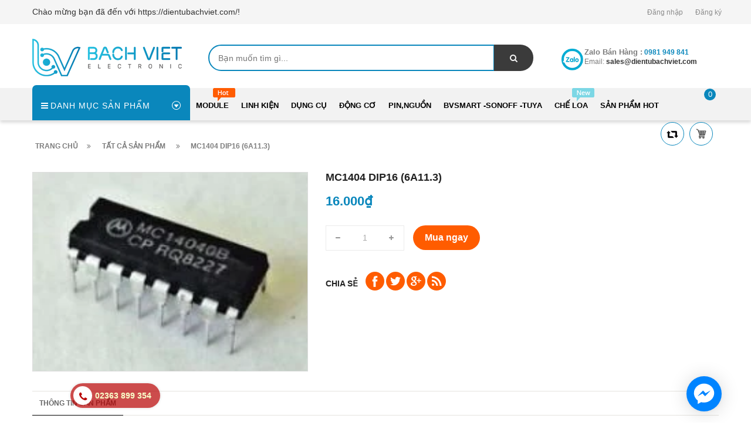

--- FILE ---
content_type: text/html; charset=utf-8
request_url: https://dientubachviet.com/mc1404-dip16-6a11-3
body_size: 14330
content:
<!doctype html>
<!--[if lt IE 7]><html class="no-js lt-ie9 lt-ie8 lt-ie7" lang="en"> <![endif]-->
<!--[if IE 7]><html class="no-js lt-ie9 lt-ie8" lang="en"> <![endif]-->
<!--[if IE 8]><html class="no-js lt-ie9" lang="en"> <![endif]-->
<!--[if IE 9 ]><html class="ie9 no-js"> <![endif]-->
<!--[if (gt IE 9)|!(IE)]><!--> <html> <!--<![endif]-->
<head lang="vi">
	
	<!-- Basic page needs ================================================== -->
	<meta http-equiv="Content-Type" content="text/html; charset=utf-8" />
	<meta http-equiv="x-ua-compatible" content="ie=edge">

	<!-- Title and description ================================================== -->
	<title>
		MC1404 DIP16 (6A11.3) &ndash; https://dientubachviet.com/
	</title>
	
	<meta name="description" content="">
	
	<!-- Product meta ================================================== -->
	

	<meta property="og:type" content="product">
	<meta property="og:title" content="MC1404 DIP16 (6A11.3)">
	
		<meta property="og:image" content="http://bizweb.dktcdn.net/thumb/grande/100/354/184/products/mc1404-dip16-6a11-3.jpg?v=1561372150887">
		<meta property="og:image:secure_url" content="https://bizweb.dktcdn.net/thumb/grande/100/354/184/products/mc1404-dip16-6a11-3.jpg?v=1561372150887">
	
	<meta property="og:price:amount" content="16.000">
	<meta property="og:price:currency" content="VND">

<meta property="og:description" content="">
<meta property="og:url" content="https://dientubachviet.com/mc1404-dip16-6a11-3">
<meta property="og:site_name" content="https://dientubachviet.com/">
	<meta name="robots" content="noodp,index,follow" />
	<meta name="keywords" content="MC1404 DIP16 (6A11.3), IC Số,họ 74, họ 40, https://dientubachviet.com/, dientubachviet.com"/>
	<meta name='revisit-after' content='1 days' />


	<!-- Helpers ================================================== -->
	<link rel="canonical" href="https://dientubachviet.com/mc1404-dip16-6a11-3">
	<meta name="viewport" content="width=device-width,initial-scale=1">

	<!-- Favicon -->
	<link rel="shortcut icon" href="//bizweb.dktcdn.net/100/354/184/themes/718472/assets/favicon.png?1753958663252" type="image/x-icon" />
	<!-- Scripts -->
	<!-- <script src="https://ajax.googleapis.com/ajax/libs/jquery/1.12.4/jquery.min.js"></script> -->
	<!-- Styles -->
	<!--[if IE 7]>
<link href="//bizweb.dktcdn.net/100/354/184/themes/718472/assets/font-awesome-ie7.css?1753958663252" rel="stylesheet" type="text/css" media="all" />
<![endif]-->
	<!-- Header hook for plugins ================================================== -->
	<script>
	var Bizweb = Bizweb || {};
	Bizweb.store = 'dien-tu-bach-viet.mysapo.net';
	Bizweb.id = 354184;
	Bizweb.theme = {"id":718472,"name":"Revo Store - Bản tối ưu","role":"main"};
	Bizweb.template = 'product';
	if(!Bizweb.fbEventId)  Bizweb.fbEventId = 'xxxxxxxx-xxxx-4xxx-yxxx-xxxxxxxxxxxx'.replace(/[xy]/g, function (c) {
	var r = Math.random() * 16 | 0, v = c == 'x' ? r : (r & 0x3 | 0x8);
				return v.toString(16);
			});		
</script>
<script>
	(function () {
		function asyncLoad() {
			var urls = ["//promotionpopup.sapoapps.vn/genscript/script.js?store=dien-tu-bach-viet.mysapo.net","//instantsearch.sapoapps.vn/scripts/instantsearch-st.js?store=dien-tu-bach-viet.mysapo.net","https://google-shopping.sapoapps.vn/conversion-tracker/global-tag/1912.js?store=dien-tu-bach-viet.mysapo.net","https://google-shopping.sapoapps.vn/conversion-tracker/event-tag/1912.js?store=dien-tu-bach-viet.mysapo.net","https://availablenotice.sapoapps.vn/scripts/ab_availablenotice_scripttag.min.js?store=dien-tu-bach-viet.mysapo.net","https://productsrecommend.sapoapps.vn/assets/js/script.js?store=dien-tu-bach-viet.mysapo.net","https://productviewedhistory.sapoapps.vn/ProductViewed/ProductRecentScriptTags?store=dien-tu-bach-viet.mysapo.net","https://sp.zalo.me/embed/bizweb/script?oaId=1673402192429512413&welcomeMessage=Rất vui khi được hỗ trợ bạn!&autoPopup=5&store=dien-tu-bach-viet.mysapo.net"];
			for (var i = 0; i < urls.length; i++) {
				var s = document.createElement('script');
				s.type = 'text/javascript';
				s.async = true;
				s.src = urls[i];
				var x = document.getElementsByTagName('script')[0];
				x.parentNode.insertBefore(s, x);
			}
		};
		window.attachEvent ? window.attachEvent('onload', asyncLoad) : window.addEventListener('load', asyncLoad, false);
	})();
</script>


<script>
	window.BizwebAnalytics = window.BizwebAnalytics || {};
	window.BizwebAnalytics.meta = window.BizwebAnalytics.meta || {};
	window.BizwebAnalytics.meta.currency = 'VND';
	window.BizwebAnalytics.tracking_url = '/s';

	var meta = {};
	
	meta.product = {"id": 14901648, "vendor": "Trung Quốc", "name": "MC1404 DIP16 (6A11.3)",
	"type": "linh kiện điện tử", "price": 16000 };
	
	
	for (var attr in meta) {
	window.BizwebAnalytics.meta[attr] = meta[attr];
	}
</script>

	
		<script src="/dist/js/stats.min.js?v=96f2ff2"></script>
	



<!-- Global site tag (gtag.js) - Google Ads: 784262718 -->
<script async src="https://www.googletagmanager.com/gtag/js?id=AW-784262718"></script>
<script>
  window.dataLayer = window.dataLayer || [];
  function gtag(){dataLayer.push(arguments);}
  gtag('js', new Date());

  gtag('config', 'AW-784262718');
</script>
<script>

	window.enabled_enhanced_ecommerce = true;

</script>

<script>

	try {
		
				gtag('event', 'view_item', {
					event_category: 'engagement',
					event_label: "MC1404 DIP16 (6A11.3)",
					items: [
						{
							id: 14901648,
							name: "MC1404 DIP16 (6A11.3)",
							brand: "Trung Quốc",
							category: "linh kiện điện tử",
							variant: "Default Title",
							price: '16000'
						}
					]
				});
		
	} catch(e) { console.error('UA script error', e);}
	

</script>




<!--Facebook Pixel Code-->
<script>
	!function(f, b, e, v, n, t, s){
	if (f.fbq) return; n = f.fbq = function(){
	n.callMethod?
	n.callMethod.apply(n, arguments):n.queue.push(arguments)}; if (!f._fbq) f._fbq = n;
	n.push = n; n.loaded = !0; n.version = '2.0'; n.queue =[]; t = b.createElement(e); t.async = !0;
	t.src = v; s = b.getElementsByTagName(e)[0]; s.parentNode.insertBefore(t, s)}
	(window,
	document,'script','https://connect.facebook.net/en_US/fbevents.js');
	fbq('init', '475502733217117', {} , {'agent': 'plsapo'}); // Insert your pixel ID here.
	fbq('track', 'PageView',{},{ eventID: Bizweb.fbEventId });
	
	fbq('track', 'ViewContent', {
	content_ids: [14901648],
	content_name: '"MC1404 DIP16 (6A11.3)"',
	content_type: 'product_group',
	value: '16000',
	currency: window.BizwebAnalytics.meta.currency
	}, { eventID: Bizweb.fbEventId });
	
</script>
<noscript>
	<img height='1' width='1' style='display:none' src='https://www.facebook.com/tr?id=475502733217117&ev=PageView&noscript=1' />
</noscript>
<!--DO NOT MODIFY-->
<!--End Facebook Pixel Code-->



<script>
	var eventsListenerScript = document.createElement('script');
	eventsListenerScript.async = true;
	
	eventsListenerScript.src = "/dist/js/store_events_listener.min.js?v=1b795e9";
	
	document.getElementsByTagName('head')[0].appendChild(eventsListenerScript);
</script>








	<script src="//bizweb.dktcdn.net/100/354/184/themes/718472/assets/jquery.min.js?1753958663252" type="text/javascript"></script>

	<link href="//bizweb.dktcdn.net/100/354/184/themes/718472/assets/bootstrap.min.css?1753958663252" rel="stylesheet" type="text/css" media="all" />
<link href="//bizweb.dktcdn.net/100/354/184/themes/718472/assets/blogmate.css?1753958663252" rel="stylesheet" type="text/css" media="all" />
<link href="//bizweb.dktcdn.net/100/354/184/themes/718472/assets/kiti.scss.css?1753958663252" rel="stylesheet" type="text/css" media="all" />
<link href="//bizweb.dktcdn.net/100/354/184/themes/718472/assets/kiti2.scss.css?1753958663252" rel="stylesheet" type="text/css" media="all" />
<link href="//bizweb.dktcdn.net/100/354/184/themes/718472/assets/fix.scss.css?1753958663252" rel="stylesheet" type="text/css" media="all" />


	<script src="//bizweb.dktcdn.net/100/354/184/themes/718472/assets/bootstrap.min.js?1753958663252" type="text/javascript"></script> 







 

	<script type="text/javascript">
		var tell = '0981 949 841';
	</script>
	<link href="//bizweb.dktcdn.net/100/354/184/themes/718472/assets/tkn-style.css?1753958663252" rel="stylesheet" type="text/css" media="all" />
	<script src="//bizweb.dktcdn.net/100/354/184/themes/718472/assets/tkn-util.js?1753958663252" type="text/javascript"></script>
	<script src="//bizweb.dktcdn.net/100/354/184/themes/718472/assets/appear.js?1753958663252" type="text/javascript"></script>
	<link href="//bizweb.dktcdn.net/100/354/184/themes/718472/assets/appbulk-available-notice.css?1753958663252" rel="stylesheet" type="text/css" media="all" />
</head>
<body id="mc1404-dip16-6a11-3" class=" cms-index-index cms-home-page" >

	<header>
	<div class="header-container">
		<div class="header-top">
			<div class="container">
				<div class="row">
					<div class="col-sm-5 col-xs-7">           
						<!-- Default Welcome Message -->
						<div class="welcome-msg hidden-xs"><h5>Chào mừng bạn đã đến với https://dientubachviet.com/! </h5></div>
						<!-- End Default Welcome Message --> 
					</div>
					<div class="col-sm-7 col-xs-12">
						<div class="row">
							<div class="toplinks">
								<div class="links">
									
									<div><span class=""><a href="/account/login" id="customer_login_link">Đăng nhập</a></span></div>
									<div><span class=""><a href="/account/register" id="customer_register_link">Đăng ký</a></span></div>
									
								</div>              
								<!-- links --> 
							</div>
						</div>
					</div>
				</div>
			</div>
		</div>
		<div class="container">
			<div class="row">
				<div class="col-lg-3 col-md-3 col-xs-12 col-sm-4"> 
					<!-- Header Logo -->
					<div class="logo">
						<a title="https://dientubachviet.com/" href="/">
							<img class="regular-logo" src="//bizweb.dktcdn.net/100/354/184/themes/718472/assets/logo.png?1753958663252" alt="https://dientubachviet.com/" itemprop="logo">
							<img class="retina-logo" src="//bizweb.dktcdn.net/100/354/184/themes/718472/assets/logo.png?1753958663252" alt="https://dientubachviet.com/" itemprop="logo">
						</a> 
					</div>
					<!-- End Header Logo --> 
				</div>
				<div class="col-lg-6 col-md-6 col-sm-8">
					<div class="header_search">
						<form class="input-group search-bar" action="/search" method="get" role="search">
							
							<input type="search" name="query" value="" placeholder="Bạn muốn tìm gì... " class="input-group-field st-default-search-input search-text" autocomplete="off">
							<span class="input-group-btn">
								<button class="btn icon-fallback-text">
									<span class="fa fa-search"></span>	
								</button>
							</span>
						</form>
					</div>
				</div>
				
				<div class="col-lg-3 col-md-3 hidden-xs hidden-sm">
					<div class="top_phone_number">
						<div class="phone-img"><img src="//bizweb.dktcdn.net/100/354/184/themes/718472/assets/icon-contact.png?1753958663252" alt="Điện thoại"/></div>	
						<div class="text">
							<p class="phone-box"><strong>Zalo bán hàng :</strong><a href="tel:0981 949 841"> <span>0981 949 841</span></a></p>
							<p class="email-box">Email:<a href="mailto:sales@dientubachviet.com " style="text-transform: none;"> <span>sales@dientubachviet.com </span></a></p>
						</div>
					</div>
				</div>
				
			</div>
		</div>
	</div>
</header>
<nav>
	<div class="nav-menu">
		<div class="nav-inner">
			<!-- mobile-menu -->
			<div class="hidden-md" id="mobile-menu">
				<ul class="navmenu">
					<li>
						<div class="menutop">
							<div class="toggle"> <span class="icon-bar"></span> <span class="icon-bar"></span> <span class="icon-bar"></span></div>
							<h2>Menu</h2>
						</div>
						<ul style="display:none;" class="submenu">
							<li>
								<ul class="topnav">
									
									
									<li class="level0 level-top parent"><a class="level-top" href="/module"> <span>Module</span> </a>
										<ul class="level0">
											
											
											<li class="level1"> <a href="/arduino-shield"> <span>Arduino + Shield</span> </a>
												
												
											
											<li class="level1"> <a href="/rf-gsm-gps"> <span>RF, GSM, GPS</span> </a>
												
												
											
											<li class="level1"> <a href="/module"> <span>cảm biến</span> </a>
												
												
										</ul>
									</li>
									
									
									
									<li class="level0 level-top parent"><a class="level-top" href="/ic-so-ho-74-ho-40"> <span>Linh kiện</span> </a>
										<ul class="level0">
											
											
											<li class="level1"> <a href="/tu-dien"> <span>Tụ điện</span> </a>
												
												
											
											<li class="level1"> <a href="/diode-diot-diot"> <span>Diode điot diot</span> </a>
												
												
											
											<li class="level1"> <a href="/de-pin-de-ic"> <span>Đế IC, domino, jack nối</span> </a>
												
												
											
											<li class="level1"> <a href="/relay-role-contactor"> <span>RELAY RƠLE, Contactor</span> </a>
												
												
											
											<li class="level1"> <a href="/cau-chi-de"> <span>Cầu chì, đế</span> </a>
												
												
											
											<li class="level1"> <a href="/transistor-bjt"> <span>Transistor, Mosfet, IGBT</span> </a>
												
												
											
											<li class="level1"> <a href="/triac-thysistor-diac"> <span>Triac, thysistor, diac</span> </a>
												
												
											
											<li class="level1"> <a href="/bien-tro-vi-tro"> <span>biến trở, vi trở</span> </a>
												
												
											
											<li class="level1"> <a href="/cuon-cam-loi-xuyen-bien-ap-xung"> <span>Cuộn cảm, Lõi xuyến, Biến áp Xung</span> </a>
												
												
											
											<li class="level1"> <a href="/vi-dieu-khien-mach-nap"> <span>Vi điều khiển, ic giao tiếp</span> </a>
												
												
											
											<li class="level1"> <a href="/ic-so-ho-74-ho-40"> <span>IC Số,họ 74, họ 40</span> </a>
												
												
											
											<li class="level1"> <a href="/opto-cach-ly-quang"> <span>opto, cách ly quang</span> </a>
												
												
											
											<li class="level1"> <a href="/thach-anh"> <span>Thạch Anh</span> </a>
												
												
										</ul>
									</li>
									
									
									
									<li class="level0 level-top parent"><a class="level-top" href="/dung-cu"> <span>Dụng cụ</span> </a>
										<ul class="level0">
											
											
											<li class="level1"> <a href="/mo-han-chi-han-phu-kien"> <span>Hàn, khò, dụng cụ</span> </a>
												
												
											
											<li class="level1"> <a href="/nhom-quat-keo-tan-nhiet"> <span>Nhôm, quạt, keo tản nhiệt</span> </a>
												
												
											
											<li class="level1"> <a href="/hop-nhua"> <span>Hộp nhựa</span> </a>
												
												
											
											<li class="level1"> <a href="/am-thanh-micro"> <span>Đồng hồ - dụng cụ</span> </a>
												
												
											
											<li class="level1"> <a href="/combo-san-pham"> <span>combo sản phẩm</span> </a>
												
												
											
											<li class="level1"> <a href="/dung-cu"> <span>Dụng cụ khoan, cắt, mài</span> </a>
												
												
										</ul>
									</li>
									
									
									
									<li class="level0 level-top parent"><a class="level-top" href="/khung-xe-robot"> <span>Động cơ</span> </a>
										<ul class="level0">
											
											
											<li class="level1"> <a href="/dong-co"> <span>Động cơ - mạch điều khiển</span> </a>
												
												
											
											<li class="level1"> <a href="/banh-xe-phu-kien"> <span>Bánh xe - phụ kiện</span> </a>
												
												
											
											<li class="level1"> <a href="/khung-xe-robot"> <span>khung xe</span> </a>
												
												
										</ul>
									</li>
									
									
									
									<li class="level0 level-top parent"><a class="level-top" href="/18650-pin-acquy"> <span>pin,nguồn</span> </a>
										<ul class="level0">
											
											
											<li class="level1"> <a href="/led-va-phu-kien"> <span>led</span> </a>
												
												
											
											<li class="level1"> <a href="/cong-tac-nut-nhan-switch"> <span>công tắc, nút nhấn, switch</span> </a>
												
												
											
											<li class="level1"> <a href="/18650-pin-acquy"> <span>pin, mạch sạc, nguồn sạc</span> </a>
												
												
											
											<li class="level1"> <a href="/module-nguon"> <span>Biến áp, adapter, nguồn tổ ong</span> </a>
												
												
										</ul>
									</li>
									
									
									
									<li class="level0 level-top parent"><a class="level-top" href="/smarthome-nha-thong-minh"> <span>BVsmart -sonoff -tuya</span> </a>
										<ul class="level0">
											
											
											<li class="level1"> <a href="/smarthome-nha-thong-minh"> <span>BVsmart -sonoff -tuya</span> </a>
												<ul class="level1">
													
													<li class="level2"><a href="/smarthome-nha-thong-minh"><span>BVsmart -sonoff -tuya</span></a></li>
													
												</ul>
											</li>
											
												
										</ul>
									</li>
									
									
									
									<li class="level0 level-top parent"><a class="level-top" href="/che-loa"> <span>Chế loa</span> </a>
										<ul class="level0">
											
											
											<li class="level1"> <a href="/che-loa"> <span>mạch loa-audio bluetooth</span> </a>
												
												
											
											<li class="level1"> <a href="/loa-toan-dai-ic-loa"> <span>loa toàn dải</span> </a>
												
												
										</ul>
									</li>
									
									
									
									<li class="level0 level-top parent"><a class="level-top" href="/san-pham-hot"> <span>Sản phẩm HOT</span> </a>
										<ul class="level0">
											
											
											<li class="level1"> <a href="/combo-xe"> <span>Combo Xe</span> </a>
												
												
										</ul>
									</li>
									
									
									<li style="margin-bottom: 5px;margin-top: 5px;overflow: hidden;border: none;">
										<form id="searchbox" class="popup-content" action="/search" method="get" role="search">
											<input id="search_query_top" class="search_query form-control search-mobile-header" type="search" name="query" value="" placeholder="Tìm kiếm sản phẩm..." aria-label="Tìm kiếm sản phẩm...">
											<button id="search_button" class="btn btn-sm" type="submit" style="color: white; height: 35px; background: #ff5c00;  float: right;">
												<span>Tìm kiếm</span>          
											</button>
										</form>
									</li>
								</ul>
							</li>

						</ul>
					</li>
				</ul>
			</div>
			<!--End mobile-menu -->
			<ul id="nav" class="hidden-xs hidden-sm">
				<!-- Menu collection -->
				
<div class="side-nav-categories">
	<div class="spverticalmenu">
		<div class="block-title">Danh mục sản phẩm</div>
	</div>
	<div class="box-content box-category">
		<ul id="left-menu">
			
			
			<li class="lv0 open menu-icon">
				<a class="lv0" href="/module"><span class="child-title">Module</span><i class="fa fa-angle-right" aria-hidden="true"></i></a>
				<ul class="lv1">
					
					
					<li class="lv1"><a class="lv1" href="/arduino-shield"><span class="lv1-title">Arduino + Shield</span></a></li>
					
					
					
					<li class="lv1"><a class="lv1" href="/rf-gsm-gps"><span class="lv1-title">RF, GSM, GPS</span></a></li>
					
					
					
					<li class="lv1"><a class="lv1" href="/module"><span class="lv1-title">cảm biến</span></a></li>
					
					
				</ul>                
			</li>
			
			
			
			<li class="lv0 open menu-icon">
				<a class="lv0" href="/ic-so-ho-74-ho-40"><span class="child-title">Linh kiện</span><i class="fa fa-angle-right" aria-hidden="true"></i></a>
				<ul class="lv1">
					
					
					<li class="lv1"><a class="lv1" href="/tu-dien"><span class="lv1-title">Tụ điện</span></a></li>
					
					
					
					<li class="lv1"><a class="lv1" href="/diode-diot-diot"><span class="lv1-title">Diode điot diot</span></a></li>
					
					
					
					<li class="lv1"><a class="lv1" href="/de-pin-de-ic"><span class="lv1-title">Đế IC, domino, jack nối</span></a></li>
					
					
					
					<li class="lv1"><a class="lv1" href="/relay-role-contactor"><span class="lv1-title">RELAY RƠLE, Contactor</span></a></li>
					
					
					
					<li class="lv1"><a class="lv1" href="/cau-chi-de"><span class="lv1-title">Cầu chì, đế</span></a></li>
					
					
					
					<li class="lv1"><a class="lv1" href="/transistor-bjt"><span class="lv1-title">Transistor, Mosfet, IGBT</span></a></li>
					
					
					
					<li class="lv1"><a class="lv1" href="/triac-thysistor-diac"><span class="lv1-title">Triac, thysistor, diac</span></a></li>
					
					
					
					<li class="lv1"><a class="lv1" href="/bien-tro-vi-tro"><span class="lv1-title">biến trở, vi trở</span></a></li>
					
					
					
					<li class="lv1"><a class="lv1" href="/cuon-cam-loi-xuyen-bien-ap-xung"><span class="lv1-title">Cuộn cảm, Lõi xuyến, Biến áp Xung</span></a></li>
					
					
					
					<li class="lv1"><a class="lv1" href="/vi-dieu-khien-mach-nap"><span class="lv1-title">Vi điều khiển, ic giao tiếp</span></a></li>
					
					
					
					<li class="lv1"><a class="lv1" href="/ic-so-ho-74-ho-40"><span class="lv1-title">IC Số,họ 74, họ 40</span></a></li>
					
					
					
					<li class="lv1"><a class="lv1" href="/opto-cach-ly-quang"><span class="lv1-title">opto, cách ly quang</span></a></li>
					
					
					
					<li class="lv1"><a class="lv1" href="/thach-anh"><span class="lv1-title">Thạch Anh</span></a></li>
					
					
				</ul>                
			</li>
			
			
			
			<li class="lv0 open menu-icon">
				<a class="lv0" href="/dung-cu"><span class="child-title">Dụng cụ</span><i class="fa fa-angle-right" aria-hidden="true"></i></a>
				<ul class="lv1">
					
					
					<li class="lv1"><a class="lv1" href="/mo-han-chi-han-phu-kien"><span class="lv1-title">Hàn, khò, dụng cụ</span></a></li>
					
					
					
					<li class="lv1"><a class="lv1" href="/nhom-quat-keo-tan-nhiet"><span class="lv1-title">Nhôm, quạt, keo tản nhiệt</span></a></li>
					
					
					
					<li class="lv1"><a class="lv1" href="/hop-nhua"><span class="lv1-title">Hộp nhựa</span></a></li>
					
					
					
					<li class="lv1"><a class="lv1" href="/am-thanh-micro"><span class="lv1-title">Đồng hồ - dụng cụ</span></a></li>
					
					
					
					<li class="lv1"><a class="lv1" href="/combo-san-pham"><span class="lv1-title">combo sản phẩm</span></a></li>
					
					
					
					<li class="lv1"><a class="lv1" href="/dung-cu"><span class="lv1-title">Dụng cụ khoan, cắt, mài</span></a></li>
					
					
				</ul>                
			</li>
			
			
			
			<li class="lv0 open menu-icon">
				<a class="lv0" href="/khung-xe-robot"><span class="child-title">Động cơ</span><i class="fa fa-angle-right" aria-hidden="true"></i></a>
				<ul class="lv1">
					
					
					<li class="lv1"><a class="lv1" href="/dong-co"><span class="lv1-title">Động cơ - mạch điều khiển</span></a></li>
					
					
					
					<li class="lv1"><a class="lv1" href="/banh-xe-phu-kien"><span class="lv1-title">Bánh xe - phụ kiện</span></a></li>
					
					
					
					<li class="lv1"><a class="lv1" href="/khung-xe-robot"><span class="lv1-title">khung xe</span></a></li>
					
					
				</ul>                
			</li>
			
			
			
			<li class="lv0 open menu-icon">
				<a class="lv0" href="/18650-pin-acquy"><span class="child-title">pin,nguồn</span><i class="fa fa-angle-right" aria-hidden="true"></i></a>
				<ul class="lv1">
					
					
					<li class="lv1"><a class="lv1" href="/led-va-phu-kien"><span class="lv1-title">led</span></a></li>
					
					
					
					<li class="lv1"><a class="lv1" href="/cong-tac-nut-nhan-switch"><span class="lv1-title">công tắc, nút nhấn, switch</span></a></li>
					
					
					
					<li class="lv1"><a class="lv1" href="/18650-pin-acquy"><span class="lv1-title">pin, mạch sạc, nguồn sạc</span></a></li>
					
					
					
					<li class="lv1"><a class="lv1" href="/module-nguon"><span class="lv1-title">Biến áp, adapter, nguồn tổ ong</span></a></li>
					
					
				</ul>                
			</li>
			
			
			
			<li class="lv0 open menu-icon">
				<a class="lv0" href="/smarthome-nha-thong-minh"><span class="child-title">BVsmart -sonoff -tuya</span><i class="fa fa-angle-right" aria-hidden="true"></i></a>
				<ul class="lv1">
					
					
					<li class="lv1 open"><a class="lv1" href=""><span class="lv1-title">BVsmart -sonoff -tuya</span></a>
						<ul class="lv2">
							
							<li class="lv2"><a class="lv2" href="/smarthome-nha-thong-minh"><span>BVsmart -sonoff -tuya</span></a> </li>
							
						</ul>
					</li>
					
					
				</ul>                
			</li>
			
			
			
			<li class="lv0 open menu-icon">
				<a class="lv0" href="/che-loa"><span class="child-title">Chế loa</span><i class="fa fa-angle-right" aria-hidden="true"></i></a>
				<ul class="lv1">
					
					
					<li class="lv1"><a class="lv1" href="/che-loa"><span class="lv1-title">mạch loa-audio bluetooth</span></a></li>
					
					
					
					<li class="lv1"><a class="lv1" href="/loa-toan-dai-ic-loa"><span class="lv1-title">loa toàn dải</span></a></li>
					
					
				</ul>                
			</li>
			
			
			
			<li class="lv0 open menu-icon">
				<a class="lv0" href="/san-pham-hot"><span class="child-title">Sản phẩm HOT</span><i class="fa fa-angle-right" aria-hidden="true"></i></a>
				<ul class="lv1">
					
					
					<li class="lv1"><a class="lv1" href="/combo-xe"><span class="lv1-title">Combo Xe</span></a></li>
					
					
				</ul>                
			</li>
			
			
		</ul>
	</div>
</div>


<script>
	
$( '.menu-icon:nth-child(1) > ul' ).append( 
	'<li class="item-2 col-md-12 ver-img-1"><a href="#" title="Image"><img src="//bizweb.dktcdn.net/100/354/184/themes/718472/assets/image-ver-1.jpg?1753958663252" alt=""></a></li>' 
);
	
	$( '.menu-icon:nth-child(1) > ul li.open' ).addClass("col-md-4");

</script>
				<!-- Main Menu -->
				
				
				
				
				
				
				
				
				
				
				
							
				<li class="level0 parent drop-menu test1
						   
						   
						   
						   "><a href="/module"><span>Module</span></a>			  

					
					<ul class="level1">
						
						
						<li class="level1"><a href="/arduino-shield"><span>Arduino + Shield</span></a></li>
						
						
						
						<li class="level1"><a href="/rf-gsm-gps"><span>RF, GSM, GPS</span></a></li>
						
						
						
						<li class="level1"><a href="/module"><span>cảm biến</span></a></li>
						
						
					</ul>
					
				</li>
				
				
				
				
				
				
				
				
				
				
				
				
							
				<li class="level0 parent drop-menu test2
						   
						   
						   
						   "><a href="/ic-so-ho-74-ho-40"><span>Linh kiện</span></a>			  

					
					<ul class="level1">
						
						
						<li class="level1"><a href="/tu-dien"><span>Tụ điện</span></a></li>
						
						
						
						<li class="level1"><a href="/diode-diot-diot"><span>Diode điot diot</span></a></li>
						
						
						
						<li class="level1"><a href="/de-pin-de-ic"><span>Đế IC, domino, jack nối</span></a></li>
						
						
						
						<li class="level1"><a href="/relay-role-contactor"><span>RELAY RƠLE, Contactor</span></a></li>
						
						
						
						<li class="level1"><a href="/cau-chi-de"><span>Cầu chì, đế</span></a></li>
						
						
						
						<li class="level1"><a href="/transistor-bjt"><span>Transistor, Mosfet, IGBT</span></a></li>
						
						
						
						<li class="level1"><a href="/triac-thysistor-diac"><span>Triac, thysistor, diac</span></a></li>
						
						
						
						<li class="level1"><a href="/bien-tro-vi-tro"><span>biến trở, vi trở</span></a></li>
						
						
						
						<li class="level1"><a href="/cuon-cam-loi-xuyen-bien-ap-xung"><span>Cuộn cảm, Lõi xuyến, Biến áp Xung</span></a></li>
						
						
						
						<li class="level1"><a href="/vi-dieu-khien-mach-nap"><span>Vi điều khiển, ic giao tiếp</span></a></li>
						
						
						
						<li class="level1"><a href="/ic-so-ho-74-ho-40"><span>IC Số,họ 74, họ 40</span></a></li>
						
						
						
						<li class="level1"><a href="/opto-cach-ly-quang"><span>opto, cách ly quang</span></a></li>
						
						
						
						<li class="level1"><a href="/thach-anh"><span>Thạch Anh</span></a></li>
						
						
					</ul>
					
				</li>
				
				
				
				
				
				
				
				
				
				
				
				
							
				<li class="level0 parent drop-menu test3
						   
						   
						   
						   "><a href="/dung-cu"><span>Dụng cụ</span></a>			  

					
					<ul class="level1">
						
						
						<li class="level1"><a href="/mo-han-chi-han-phu-kien"><span>Hàn, khò, dụng cụ</span></a></li>
						
						
						
						<li class="level1"><a href="/nhom-quat-keo-tan-nhiet"><span>Nhôm, quạt, keo tản nhiệt</span></a></li>
						
						
						
						<li class="level1"><a href="/hop-nhua"><span>Hộp nhựa</span></a></li>
						
						
						
						<li class="level1"><a href="/am-thanh-micro"><span>Đồng hồ - dụng cụ</span></a></li>
						
						
						
						<li class="level1"><a href="/combo-san-pham"><span>combo sản phẩm</span></a></li>
						
						
						
						<li class="level1"><a href="/dung-cu"><span>Dụng cụ khoan, cắt, mài</span></a></li>
						
						
					</ul>
					
				</li>
				
				
				
				
				
				
				
				
				
				
				
				
							
				<li class="level0 parent drop-menu test4
						   
						   
						   
						   "><a href="/khung-xe-robot"><span>Động cơ</span></a>			  

					
					<ul class="level1">
						
						
						<li class="level1"><a href="/dong-co"><span>Động cơ - mạch điều khiển</span></a></li>
						
						
						
						<li class="level1"><a href="/banh-xe-phu-kien"><span>Bánh xe - phụ kiện</span></a></li>
						
						
						
						<li class="level1"><a href="/khung-xe-robot"><span>khung xe</span></a></li>
						
						
					</ul>
					
				</li>
				
				
				
				
				
				
				
				
				
				
				
				
							
				<li class="level0 parent drop-menu test5
						   
						   
						   
						   "><a href="/18650-pin-acquy"><span>pin,nguồn</span></a>			  

					
					<ul class="level1">
						
						
						<li class="level1"><a href="/led-va-phu-kien"><span>led</span></a></li>
						
						
						
						<li class="level1"><a href="/cong-tac-nut-nhan-switch"><span>công tắc, nút nhấn, switch</span></a></li>
						
						
						
						<li class="level1"><a href="/18650-pin-acquy"><span>pin, mạch sạc, nguồn sạc</span></a></li>
						
						
						
						<li class="level1"><a href="/module-nguon"><span>Biến áp, adapter, nguồn tổ ong</span></a></li>
						
						
					</ul>
					
				</li>
				
				
				
				
				
				
				
				
				
				
				
				
							
				<li class="level0 parent drop-menu test6
						   
						   
						   
						   "><a href="/smarthome-nha-thong-minh"><span>BVsmart -sonoff -tuya</span></a>			  

					
					<ul class="level1">
						
						
						<li class="level1 parent"><a href="/smarthome-nha-thong-minh"><span>BVsmart -sonoff -tuya</span></a>
							<ul class="level2 right-sub sub_no_mega">
								
								<li class="level2"><a href="/smarthome-nha-thong-minh"><span>BVsmart -sonoff -tuya</span></a></li>
								
							</ul> 
						</li>
						
						
					</ul>
					
				</li>
				
				
				
				
				
				
				
				
				
				
				
				
							
				<li class="level0 parent drop-menu test7
						   
						   
						   
						   "><a href="/che-loa"><span>Chế loa</span></a>			  

					
					<ul class="level1">
						
						
						<li class="level1"><a href="/che-loa"><span>mạch loa-audio bluetooth</span></a></li>
						
						
						
						<li class="level1"><a href="/loa-toan-dai-ic-loa"><span>loa toàn dải</span></a></li>
						
						
					</ul>
					
				</li>
				
				
				
				
				
				
				
				
				
				
				
				
							
				<li class="level0 parent drop-menu test8
						   
						   
						   
						   "><a href="/san-pham-hot"><span>Sản phẩm HOT</span></a>			  

					
					<ul class="level1">
						
						
						<li class="level1"><a href="/combo-xe"><span>Combo Xe</span></a></li>
						
						
					</ul>
					
				</li>
				
				
			</ul>
			<div class="pull-right menu-img">
				<!-- Top Cart -->
				<div class="top-cart-contain"> 
					<div class="mini-cart">
						<div data-toggle="dropdown" data-hover="dropdown" class="basket dropdown-toggle"> 
							<a href="/cart"> 
								<div class="content-icon-cart"><img src="//bizweb.dktcdn.net/100/354/184/themes/718472/assets/icon-cart.png?1753958663252" alt="icon-cart" class="cl-block" style="width:20px;"/><img src="//bizweb.dktcdn.net/100/354/184/themes/718472/assets/icon-cart-2.png?1753958663252" alt="icon-cart-2" class="cl-hidden" style="width:20px;"/></div>
								<div class="cart-box"><span id="cart-total">0</span></div>
								<span class="minhpq" style="display:none">0</span>
							</a>
						</div>
						<div>
							<div style="display: none;" class="top-cart-content arrow_box">
								<div class="block-subtitle">Sản phẩm đã cho vào giỏ hàng</div>
								<ul id="cart-sidebar" class="mini-products-list">

								</ul>
								<div class="footer_form">
									<div class="">
										<li>
											<div class="top-subtotal">Tổng cộng: <span class="price"></span></div>
										</li>
										<li style="margin-left:-15px;margin-right:-15px;">
											<div class="actions">
												<button class="btn-checkout" type="button" onclick="window.location.href='/checkout'">
													<span>Thanh toán</span></button>
												<button class="view-cart" type="button" onclick="window.location.href='/cart'" >
													<span>Giỏ hàng</span>
												</button>
											</div>
										</li>
									</div>
								</div>
							</div>
						</div>
					</div>
				</div>
				<div class="content-icon-reweer hidden-xs hidden-sm">
					<a href="javascript:history.go(0)">
						<img src="//bizweb.dktcdn.net/100/354/184/themes/718472/assets/retweet-arrows-1.png?1753958663252" style="width:20px" title="tải lại trang" alt="Tải lại trang" />		
					</a>			
				</div>
			</div>
		</div>
	</div>
</nav>

<script type="text/javascript">
	$( 'ul#nav > li.test1' ).prepend( 
		'<div class="menu-img-icon"><img src="//bizweb.dktcdn.net/100/354/184/themes/718472/assets/hot-icon.png?1753958663252" alt="hot-icon.png"></div>' 
	);

	$( 'ul#nav > li.test7' ).prepend( 
		'<div class="menu-img-icon"><img src="//bizweb.dktcdn.net/100/354/184/themes/718472/assets/new-icon.png?1753958663252" alt="new-icon.png"></div>' 
	);
</script>  
	<div class="breadcrumbs">
	<div class="container">
		<div class="inner">
			<ul itemscope itemtype="http://data-vocabulary.org/Breadcrumb">
				<li class="home"> <a itemprop="url" title="Quay lại trang chủ" href="/"><span itemprop="title">Trang chủ</span></a><i class="fa fa-angle-double-right" aria-hidden="true"></i></li>
				
					
						<li>
							<a itemprop="url" title="Tất cả sản phẩm" href="/collections/all" itemprop="url" itemprop="url">
								<span itemprop="title">Tất cả sản phẩm</span>
							</a>
							<i class="fa fa-angle-double-right" aria-hidden="true"></i>
						</li>
					
					<li><span itemprop="title">MC1404 DIP16 (6A11.3)</span></li>
				
				
				
			</ul>
		</div>
	</div>
</div>
<div itemscope itemtype="http://schema.org/Product">
	<meta itemprop="url" content="/mc1404-dip16-6a11-3">
	<meta itemprop="image" content="https://bizweb.dktcdn.net/100/354/184/products/mc1404-dip16-6a11-3.jpg?v=1561372150887">
	<meta itemprop="shop-currency" content="">
	<section class="main-container col1-layout">
		<div class="main container">
			<div class="col-main">
				<div class="row">
					<div class="product-view">
						<div class="product-essential">
							<div class="product-img-box col-sm-4 col-xs-12 col-lg-5 wow bounceInLeft animated">
								<div class="product-image">
									
									
									<div class="large-image"> 
										<a href="//bizweb.dktcdn.net/100/354/184/products/mc1404-dip16-6a11-3.jpg?v=1561372150887" class="cloud-zoom" id="zoom1" rel="useWrapper: false, adjustY:0, adjustX:20"> <img src="//bizweb.dktcdn.net/100/354/184/products/mc1404-dip16-6a11-3.jpg?v=1561372150887" alt="MC1404 DIP16 (6A11.3)"> </a> 
									</div>
									
									                
								</div>
								<div class="clear"></div>
							</div>
							<div class="product-shop col-sm-8 col-xs-12 col-lg-7 wow bounceInRight animated">
								
								<div class="product-name">
									<h1 itemprop="name">MC1404 DIP16 (6A11.3)</h1>
								</div>

								<div class="price-block" itemscope itemtype="http://schema.org/Offer">
									
									<div class="qv_price">
										
										<p class="special-price">
											<span class="price" itemprop="price">16.000₫</span>
											<span class="old-price txt_line"></span>
											<meta itemprop="priceCurrency" content="VND">
										</p>
										
									</div>
								</div>
								<div class="short-description">
									
								</div>
								<div class="add-to-box">
									<div class="add-to-cart">
										<form action="/cart/add" method="post" enctype="multipart/form-data" id="add-to-cart-form">
											
											 
											
											<input type="hidden" name="variantId" value="27692289" />
											
											
											
											
											
											<div class="prd_quantity_select">
											<label class="sl" for="qty">Số lượng</label>
											<div class="pull-left qty-number">
												<div class="custom pull-left">
													<button onClick="var result = document.getElementById('qty'); var qty = result.value; if( !isNaN( qty ) &amp;&amp; qty &gt; 1 ) result.value--;return false;" class="reduced items-count" type="button"><i class="fa fa-minus">&nbsp;</i></button>
													<input type="text" class="input-text qty" title="Qty" value="1" maxlength="12" id="qty" name="quantity">
													<button onClick="var result = document.getElementById('qty'); var qty = result.value; if( !isNaN( qty )) result.value++;return false;" class="increase items-count" type="button"><i class="fa fa-plus">&nbsp;</i></button>

												</div>
											</div>
											</div>
											
											<div class="dt-cart">
												
												<div class="ttaddtocart">
													<p id="add_to_cart" class="adt">
														<button class="btn-cart btn_buy_now btn_qv" type="submit" name="Submit" class="exclusive"> <span>Mua ngay</span> </button>
													</p>
												</div>
												
											
											</div>
										﻿

	

<div class="ab-available-notice-button ab-hide"
	 data-ab-product-id="14901648">
	<button class="ab-notice-btn"
			title=""
			type="button"
			onclick="ABAvailableNotice.noticeButtonClick()">
		BÁO KHI CÓ HÀNG
	</button>
</div>
</form>
									</div>
								</div>

								<div class="social-product">
									<label>Chia sẻ</label>
									<div class="social pull-left">
										<ul class="link">
											<li class="fb pull-left">
												<a class="btn social-sharing btn-facebook" href="javascript:void ;" data-type="facebook"><img src="//bizweb.dktcdn.net/100/354/184/themes/718472/assets/facebook-logo-button.png?1753958663252" alt="facebook" /></a>
											</li>
											<li class="tw pull-left">
												<a class="btn social-sharing btn-twitter" href="javascript:void ;" data-type="twitter"><img src="//bizweb.dktcdn.net/100/354/184/themes/718472/assets/twitter-logo-button.png?1753958663252" alt="twitter" /></a>
											</li>
											<li class="googleplus pull-left">
												<a class="btn social-sharing btn-google-plus" href="javascript:void ;" data-type="google-plus"><img src="//bizweb.dktcdn.net/100/354/184/themes/718472/assets/google-plus-logo-button.png?1753958663252" alt="google-plus" /></a>
											</li>
											<li class="rss pull-left">
												<a class="btn social-sharing btn-pinterest" href="javascript:void ;" data-type="pinterest"><img src="//bizweb.dktcdn.net/100/354/184/themes/718472/assets/rss.png?1753958663252" alt="pinterest" /></a>
											</li>
										</ul>
										<script type="text/javascript">
											$(document).ready(function(){
												$('.btn.social-sharing').on('click', function(){
													type = $(this).attr('data-type');
													if (type.length)
													{
														switch(type)
														{
															case 'facebook':
																window.open('http://www.facebook.com/sharer/sharer.php?u=http://dientubachviet.com/mc1404-dip16-6a11-3', 'sharer', 'toolbar=0,status=0,width=660,height=445');
																break;
															case 'twitter':
																window.open('https://twitter.com/intent/tweet?text=MC1404 DIP16 (6A11.3) http://dientubachviet.com/mc1404-dip16-6a11-3', 'sharertwt', 'toolbar=0,status=0,width=640,height=445');
																break;
															case 'google-plus':
																window.open('https://plus.google.com/share?url=//dientubachviet.com/mc1404-dip16-6a11-3', 'sharer', 'toolbar=0,status=0,width=660,height=445');
																break;
															case 'pinterest':
																window.open('http://pinterest.com/pin/create/button/?url=//dientubachviet.com/mc1404-dip16-6a11-3&media=//bizweb.dktcdn.net/thumb/grande/100/354/184/products/mc1404-dip16-6a11-3.jpg?v=1561372150887', 'sharerpinterest', 'toolbar=0,status=0,width=660,height=445');
																break;
														}
													}
												});
											});
										</script>
									</div>

								</div>
							</div>
						</div>
					</div>
					<div class="product-collateral wow bounceInUp animated">
						<div class="col-sm-12">
							<ul id="product-detail-tab" class="nav nav-tabs product-tabs">
								<li class="active"> <a href="#product_tabs_description" data-toggle="tab">Thông tin sản phẩm </a> </li>        
								              
							</ul>
							<div id="productTabContent" class="tab-content">
								<div class="tab-pane fade in active" id="product_tabs_description">
									<div class="std">
										
									</div>
								</div>
								 
							</div>
						</div>
					</div>
				</div>
			</div>
		</div>
	</section>
</div>



<script src="//bizweb.dktcdn.net/assets/themes_support/option-selectors.js" type="text/javascript"></script>

<script>  
	var selectCallback = function(variant, selector) {

		var productPrice = jQuery('.special-price .price'),
			comparePrice = jQuery('.special-price .old-price');
		if (variant) {
			$('.product-page #qty').val(1);
			if(variant.price > 0){
				$('.qv_price').show();
				if (variant.available) {
					// We have a valid product variant, so enable the submit button
					$('.ttaddtocart').html('<p id="add_to_cart" class="buttons_bottom_block no-print"><button class="btn-cart btn_buy_now btn_qv" type="submit" name="Submit" class="exclusive"> <span>Mua ngay</span> </button></p>');
					if (variant.inventory_quantity > 0 && variant.inventory_management !== '') {
						$('#quantityAvailable').text(variant.inventory_quantity).show();
					}else{
						$('#quantityAvailable').hide();
					}
					$('#availability_value.label-success').text('Còn hàng').removeClass('out-stock');
					$('.prd_quantity_select').show();
				} else {
					// Variant is sold out, disable the submit button
					$('#quantityAvailable').hide();
					$('.ttaddtocart').html('<span class="btn_qv" style="background-color: #ebebeb;color: #919191 !important;border-color: #ebebeb;"><span class="">Hết hàng</span></span>');
					$('#availability_value.label-success').text('Hết hàng').addClass('out-stock');
					$('.prd_quantity_select').hide()
				}
			}else{
				$('.ttaddtocart').html('<a href="tel:'+tell+'"><span class="btn_qv"><span class="exclusive phone"> <span>Liên hệ</span> </span></span></a>');
				$('.prd_quantity_select').hide();
				$('.qv_price').hide();
				if (variant.available) {
					$('#availability_value.label-success').text('Còn hàng').removeClass('out-stock');
					if (variant.inventory_quantity > 0 && variant.inventory_management !== '') {
						$('#quantityAvailable').text(variant.inventory_quantity).show();
					}else{
						$('#quantityAvailable').hide();
					}	
				} else {
					$('#quantityAvailable').hide();
					$('#availability_value.label-success').text('Hết hàng').addClass('out-stock');
					$('.prd_quantity_select').hide()
				}
			}

			// Regardless of stock, update the product price
			productPrice.html(Bizweb.formatMoney(variant.price, "{{amount_no_decimals_with_comma_separator}}₫"));

			// Also update and show the product's compare price if necessary
			if ( variant.compare_at_price > variant.price ) {

				comparePrice.html(Bizweb.formatMoney(variant.compare_at_price, "{{amount_no_decimals_with_comma_separator}}₫")).show();
			} else {
				comparePrice.hide();     
			}       


		} else {
			// The variant doesn't exist. Just a safeguard for errors, but disable the submit button anyway
			addToCart.text('Hết hàng').attr('disabled', 'disabled');
		}
		/*begin variant image*/
		if (variant && variant.image) {  
			var originalImage = jQuery(".large-image img"); 
			var newImage = variant.image;
			var element = originalImage[0];
			Bizweb.Image.switchImage(newImage, element, function (newImageSizedSrc, newImage, element) {
				jQuery(element).parents('a').attr('href', newImageSizedSrc);
				jQuery(element).attr('src', newImageSizedSrc);
			});
			if($('.mousetrap').length !== 0){
				$(".cloud-zoom").data("zoom").destroy();
				$(".cloud-zoom").CloudZoom();
			}
		}
		/*end of variant image*/
	};
	jQuery(function($) {
		

		 // Add label if only one product option and it isn't 'Title'. Could be 'Size'.
		 

		  // Hide selectors if we only have 1 variant and its title contains 'Default'.
		  
		  $('.selector-wrapper').hide();
		    
		   $('.selector-wrapper').css({
			   'text-align':'left',
			   'margin-bottom':'15px'
		   });
		   });
</script>
<div class="product-recommend-module-box" style="display: none;">
    <style>
        #owl-product-recommend .item {
            margin: 3px;
        }

            #owl-product-recommend .item img {
                display: block;
                width: 50%;
                height: auto;
                margin: 0 auto;
            }
    </style>

    <link href="https://productsrecommend.sapoapps.vn/Content/styles/css/frontend/module-style.css" rel="stylesheet" />
    <div class="product-recommend-module-title">
    </div>
    <div id="owl-product-recommend" class="">
    </div>
    <script>
        var BizwebProductRecommendApp = BizwebProductRecommendApp || {};
        BizwebProductRecommendApp.productId = "14901648";
    </script>
</div>
<div class="pr-module-box" style="display: none">
	<div class="pr-module-title">
	</div>
	<div class="pr-slide-wrap">
	<ul class="pr-list-product-slide">
	</ul>
	</div>
	<div class="pr-slide">
	</div>
</div>
<script>
window.productRecentVariantId = [];productRecentVariantId.push("27692289");window.productRecentId = "14901648";
</script>
<link href="https://productviewedhistory.sapoapps.vn//Content/styles/css/ProductRecentStyle.css" rel="stylesheet" />
	<footer>
	

	
	<div class="footer-inner">
		<div class="container">
			<div class="row">
				<div class="col-xs-12 col-sm-6 col-md-3 foo-contact">
					<div class="footer-column-last">
						<div class="flogo">
							<a title="https://dientubachviet.com/" href="/">
								<img src="//bizweb.dktcdn.net/100/354/184/themes/718472/assets/logo.png?1753958663252" alt="https://dientubachviet.com/" itemprop="logo">
							</a> 
						</div>
						<ul>
							<li class="phone-footer">
								<p><b>Địa chỉ:</b> <b>  77 Thanh Tân, Đà Nẵng </b><br>
<b>Sửa chữa: 32 Thanh Tân, Đà Nẵng</b></p>
							</li>
							<li class="phone-footer">
								<a href="tel:02363 899 354"><b>Điện thoại:</b> 02363 899 354</a>
							</li>
							<li class="phone-footer">
								<a href="tel:0984 404 841"><b>Kinh doanh:</b> 0984 404 841</a>
							</li>
							<li class="phone-footer">
								<a href="tel:0981 949 841"><b>CSKH:</b> 0981 949 841</a>
							</li>
							<li class="phone-footer">
								<a href="mailto:sales@dientubachviet.com"><b>Email:</b> sales@dientubachviet.com</a>
							</li>
							<li class="phone-footer">
								<a href="mailto:dientubachviet@gmail.com"><b>Hỗ trợ KT:</b> dientubachviet@gmail.com</a>
							</li>
						</ul>
					</div>
				</div>
				
				<div class="col-xs-6 col-sm-6 col-md-3 fix-mobile5">
					<div class="footer-column">
						<h4>Về Điện tử Bách Việt</h4>
						<ul class="links">
							
							<li><a href="/lien-he" title="Cty TNHH Điện Tử BÁCH VIỆT">Cty TNHH Điện Tử BÁCH VIỆT</a></li>
							
							<li><a href="/gioi-thieu" title="GPĐKKD Số: 0401687196 Do Sở KH VÀ ĐT TP.ĐN cấp : 08.07.2015">GPĐKKD Số: 0401687196 Do Sở KH VÀ ĐT TP.ĐN cấp : 08.07.2015</a></li>
							
							<li><a href="/gioi-thieu" title="Trụ sở: Thanh Khê Đông - Thanh Khê - ĐN">Trụ sở: Thanh Khê Đông - Thanh Khê - ĐN</a></li>
							
						</ul>
						
<a href="http://online.gov.vn/HomePage/CustomWebsiteDisplay.aspx?DocId=57218"><img src="//bizweb.dktcdn.net/100/354/184/themes/718472/assets/rolling.svg?1753958663252" data-lazyload="//bizweb.dktcdn.net/100/354/184/themes/718472/assets/dathongbao.png?1753958663252" style="max-width:60%"></a>
					</div>
				</div>
				
				
				<div class="col-xs-6 col-sm-6 col-md-3 fix-mobile5">
					<div class="footer-column">
						<h4>Chăm sóc khách hàng</h4>
						<ul class="links">
							
							<li><a href="/chinh-sach-bao-mat-thong-tin" title="Chính sách bảo mật">Chính sách bảo mật</a></li>
							
							<li><a href="/chinh-sach-van-chuyen-giao-nhan" title="Chính sách vận chuyển">Chính sách vận chuyển</a></li>
							
							<li><a href="/chinh-sach-doi-tra-hang-va-hoan-tien" title="Chính sách đổi trả">Chính sách đổi trả</a></li>
							
							<li><a href="/huong-dan" title="Hình thức thanh toán">Hình thức thanh toán</a></li>
							
						</ul>
					</div>
				</div>
				
				
				<div class="col-xs-6 col-sm-6 col-md-3 fix-mobile5">
					<div class="footer-column">
						<h4>Fanpage</h4>
						<a href="https://www.facebook.com/dientubachvietdanang/" target="_blank"><img src="//bizweb.dktcdn.net/100/354/184/themes/718472/assets/rolling.svg?1753958663252" data-lazyload="//bizweb.dktcdn.net/100/354/184/themes/718472/assets/fb.png?1753958663252"></a>
					</div>
				</div>
				
			</div>
		</div>
		
		<div class="footer-bottom">
			<div class="container">
				<div class="row">
					<div class="coppyright">© Bản quyền thuộc về https://dientubachviet.com/ | Cung cấp bởi   <a href="https://www.sapo.vn/?utm_campaign=cpn:site_khach_hang-plm:footer&utm_source=site_khach_hang&utm_medium=referral&utm_content=fm:text_link-km:-sz:&utm_term=&campaign=site_khach_hang" rel="nofollow" title="Sapo" target="_blank">Sapo</a></div>

					
				</div>
			</div>
		</div>

	</div>
</footer>
	<link href="//bizweb.dktcdn.net/100/354/184/themes/718472/assets/flexslider.css?1753958663252" rel="stylesheet" type="text/css" media="all" />
<link href="//bizweb.dktcdn.net/100/354/184/themes/718472/assets/owl.carousel.css?1753958663252" rel="stylesheet" type="text/css" media="all" />

<link href="//bizweb.dktcdn.net/100/354/184/themes/718472/assets/animate.css?1753958663252" rel="stylesheet" type="text/css" media="all" />

<link href="//bizweb.dktcdn.net/100/354/184/themes/718472/assets/jgrowl.css?1753958663252" rel="stylesheet" type="text/css" media="all" />
<link href="//bizweb.dktcdn.net/100/354/184/themes/718472/assets/clockdown.css?1753958663252" rel="stylesheet" type="text/css" media="all" />
<link rel="stylesheet" href="//maxcdn.bootstrapcdn.com/font-awesome/4.3.0/css/font-awesome.min.css">
	<script src="//bizweb.dktcdn.net/100/354/184/themes/718472/assets/double_tab_togo.js?1753958663252" type="text/javascript"></script>
	<script src="//bizweb.dktcdn.net/100/354/184/themes/718472/assets/common.js?1753958663252" type="text/javascript"></script>

<script src="//cdnjs.cloudflare.com/ajax/libs/flexslider/2.2.0/jquery.flexslider-min.js" type="text/javascript"></script>
<script src="//bizweb.dktcdn.net/100/354/184/themes/718472/assets/cloud-zoom.js?1753958663252" type="text/javascript"></script>
<script src="//bizweb.dktcdn.net/100/354/184/themes/718472/assets/owl.carousel.min.js?1753958663252" type="text/javascript"></script> 
<script src="//bizweb.dktcdn.net/100/354/184/themes/718472/assets/parallax.js?1753958663252" type="text/javascript"></script>
<script src="//bizweb.dktcdn.net/100/354/184/themes/718472/assets/jgrowl.js?1753958663252" type="text/javascript"></script>
<script src="//bizweb.dktcdn.net/100/354/184/themes/718472/assets/cs.script.js?1753958663252" type="text/javascript"></script>
<script src="//bizweb.dktcdn.net/assets/themes_support/api.jquery.js" type="text/javascript"></script>
<!--- <script src="//bizweb.dktcdn.net/100/354/184/themes/718472/assets/time-countdown.js?1753958663252" type="text/javascript"></script> -->
<script src="//bizweb.dktcdn.net/100/354/184/themes/718472/assets/jquery.countdown.min.js?1753958663252" type="text/javascript"></script>
	<script type="text/javascript">
	Bizweb.updateCartFromForm = function(cart, cart_summary_id, cart_count_id) {

		if ((typeof cart_summary_id) === 'string') {
			var cart_summary = jQuery(cart_summary_id);
			if (cart_summary.length) {
				// Start from scratch.
				cart_summary.empty();
				// Pull it all out.        
				jQuery.each(cart, function(key, value) {
					if (key === 'items') {

						var table = jQuery(cart_summary_id);           
						if (value.length) {
							jQuery('.top-cart-content').removeClass('hidden');         
							jQuery.each(value, function(i, item) {
								var link_img2 = Bizweb.resizeImage(item.image, 'small');
								if(link_img2=="null" || link_img2 =='' || link_img2 ==null){
									link_img2 = 'https://bizweb.dktcdn.net/thumb/large/assets/themes_support/noimage.gif';
								}          
								// bổ sung productid-'+ item.variant_id +'
								jQuery('<li class="item productid-'+ item.variant_id +'"><a class="product-image" href="' + item.url + '" title="' + item.name + '"><img alt="'+  item.name  + '" src="' + link_img2 +  '"width="'+ '80' +'"\></a><div class="detail-item"><div class="product-details"> <a href="javascript:void(0);" title="Xóa" onclick="Bizweb.removeItem(' + item.variant_id + ')" class="fa fa-remove">&nbsp;</a><p class="product-name"> <a href="' + item.url + '" title="' + item.name + '">' + item.name + '</a></p></div><div class="product-details-bottom"> <span class="price">' + Bizweb.formatMoney(item.price, "{{amount_no_decimals_with_comma_separator}}₫") + '</span> <span class="title-desc">Số lượng:</span> <strong>' +  item.quantity + '</strong> </div></div></li>').appendTo(table);

							}); 
						}
						else {
							jQuery('.top-cart-content').addClass('hidden');

						}
					}
					
				});


			}
		}
		updateCartDesc(cart);
	}


	function updateCartDesc(data){
		var $cartLinkText = $('.mini-cart .cart-box #cart-total, aside.sidebar .block-cart .amount a'),

			$cartPrice = Bizweb.formatMoney(data.total_price, "{{amount_no_decimals_with_comma_separator}}₫");		
		switch(data.item_count){
			case 0:
				$cartLinkText.text('0');

				break;
			case 1:
				$cartLinkText.text('1');

				break;
			default:
				$cartLinkText.text(data.item_count);

				break;
		}
		$('.top-cart-content .top-subtotal .price, aside.sidebar .block-cart .subtotal .price').html($cartPrice);
	}  
	Bizweb.onCartUpdate = function(cart) {
		//Bizweb.updateCartFromForm(cart, '.top-cart-content .mini-products-list', 'shopping-cart');
		Bizweb.updateCartFromForm(cart, '.top-cart-content .mini-products-list');    
	};  
	/*
	$(window).load(function() {
		// Let's get the cart and show what's in it in the cart box.  
		Bizweb.getCart(function(cart) {      
			Bizweb.updateCartFromForm(cart, '.top-cart-content .mini-products-list');    
		});
	});
	*/
	$(window).load(function(){
		$.ajax({
			type: 'GET',
			url: '/cart.js',
			async: false,
			cache: false,
			dataType: 'json',
			success: function (cart){
				Bizweb.updateCartFromForm(cart, '.top-cart-content .mini-products-list');    
			}
		});
	});
</script>
	<a href="#" id="toTop" style="display: block;"><span id="toTopHover" style="opacity: 0.7;"></span></a>
	<script type="text/javascript">
		$('.owl-carousel').owlCarousel({
			loop:true,
			margin:0,
			nav:true,
			responsive:{
				0:{
					items:1
				},
				600:{
					items:3
				},
				1000:{
					items:6
				}
			}
		});
		$( ".owl-prev").html('<i class="fa fa-caret-left" aria-hidden="true"></i>');
		$( ".owl-next").html('<i class="fa fa-caret-right" aria-hidden="true"></i>');

		$('[data-countdown]').each(function() {
			var $this = $(this), finalDate = $(this).data('countdown');
			$this.countdown(finalDate, function(event) {
				$this.html(event.strftime('<div><span class="days">%D</div><span class="clocks">:</span><div><span class="hours ">%H</span></div><span class="clocks">:</span><div><span class="minutes ">%M</span></div><span class="clocks">:</span><div><span class="seconds">%S</span></div>'));
			});
		});


		//Masonry
		(function( $ ) {
			var $container = $('.masonry-container');
			$container.imagesLoaded( function () {
				$container.masonry({
					columnWidth: '.item',
					itemSelector: '.item'
				});
			});
		})(jQuery);

	</script>

	
	<a class="btn-call-now" href="tel:02363 899 354">
		<i class="fa fa-phone"></i>
		<span>02363 899 354</span>
	</a>
	
	<style>
	.fb-livechat,.fb-widget{display:block}.ctrlq.fb-button,.ctrlq.fb-close{position:fixed;right:24px;cursor:pointer}.ctrlq.fb-button{z-index:999;background:url([data-uri]) center no-repeat #0084ff;width:60px;height:60px;text-align:center;bottom:19px;right: 50px;border:0;outline:0;border-radius:60px;-webkit-border-radius:60px;-moz-border-radius:60px;-ms-border-radius:60px;-o-border-radius:60px;box-shadow:0 1px 6px rgba(0,0,0,.06),0 2px 32px rgba(0,0,0,.16);-webkit-transition:box-shadow .2s ease;background-size:80%;transition:all .2s ease-in-out}.ctrlq.fb-button:focus,.ctrlq.fb-button:hover{transform:scale(1.1);box-shadow:0 2px 8px rgba(0,0,0,.09),0 4px 40px rgba(0,0,0,.24)}.fb-widget{background:#fff;z-index:2;position:fixed;width:360px;height:435px;overflow:hidden;opacity:0;bottom:0;right:24px;border-radius:6px;-o-border-radius:6px;-webkit-border-radius:6px;box-shadow:0 5px 40px rgba(0,0,0,.16);-webkit-box-shadow:0 5px 40px rgba(0,0,0,.16);-moz-box-shadow:0 5px 40px rgba(0,0,0,.16);-o-box-shadow:0 5px 40px rgba(0,0,0,.16)}.fb-credit{text-align:center;margin-top:8px}.fb-credit a{transition:none;color:#bec2c9;font-family:Helvetica,Arial,sans-serif;font-size:12px;text-decoration:none;border:0;font-weight:400}.ctrlq.fb-overlay{z-index:0;position:fixed;height:100vh;width:100vw;-webkit-transition:opacity .4s,visibility .4s;transition:opacity .4s,visibility .4s;top:0;left:0;background:rgba(0,0,0,.05);display:none}.ctrlq.fb-close{z-index:4;padding:0 6px;background:#365899;font-weight:700;font-size:11px;color:#fff;margin:8px;border-radius:3px}.ctrlq.fb-close::after{content:'x';font-family:sans-serif}
	@media (max-width:767px) {
		.ctrlq.fb-button {
			right: 10px
		}
	}
</style>

<div class="fb-livechat">
<a  href="https://m.me/dientubachvietdanang/" target="_blank" title="Chat v?i chúng tôi!" class="ctrlq fb-button" ></a> 
</div>

	<script src="//bizweb.dktcdn.net/100/354/184/themes/718472/assets/appbulk-available-notice-variant-change.js?1753958663252" type="text/javascript"></script>
	<style>
		.carousel-inner>.item>img, .carousel-inner>.item>a>img {
			line-height: 1;
			margin: auto;
		}
	</style>
</body>

</html>

--- FILE ---
content_type: text/css
request_url: https://bizweb.dktcdn.net/100/354/184/themes/718472/assets/kiti.scss.css?1753958663252
body_size: 23108
content:
settings.number_menu_collection .owl-carousel .owl-item img{border:1px solid transparent}.fb-page,.fb-page iframe[style],.fb-page span{width:100% !important;position:relative}.flogo{margin-bottom:15px}.grecaptcha-badge{display:none !important}.btn-call-now{display:flex;align-items:center;position:fixed;top:initial !important;background:rgba(183,1,0,0.7);-webkit-box-shadow:0 0 5px #ddd;-moz-box-shadow:0 0 5px #ddd;box-shadow:0 0 5px #ddd;z-index:999999999;left:5px;color:#FFF;font-weight:700;font-size:100%;border-radius:25px;padding:5px 15px 5px 5px;-moz-animation-duration:500ms;-moz-animation-name:calllink;-moz-animation-iteration-count:infinite;-moz-animation-direction:alternate;-webkit-animation-duration:500ms;-webkit-animation-name:calllink;-webkit-animation-iteration-count:infinite;-webkit-animation-direction:alternate;animation-duration:500ms;animation-name:calllink;animation-iteration-count:infinite;animation-direction:alternate}@media (min-width: 768px){.btn-call-now{bottom:25px;left:120px}}@media (max-width: 767px){.btn-call-now{bottom:90px;left:24px}}.btn-call-now .fa{animation:1s ease-in-out 0s normal none infinite running phone-ani;color:#b70100;font-size:17px;background:#fff;width:32px;height:32px;border-radius:20px;margin-right:5px;text-align:center;padding:9px}@keyframes phone-ani{0%{transform:rotate(0deg) scale(1) skew(1deg)}10%{transform:rotate(-25deg) scale(1) skew(1deg)}20%{transform:rotate(25deg) scale(1) skew(1deg)}30%{transform:rotate(-25deg) scale(1) skew(1deg)}40%{transform:rotate(25deg) scale(1) skew(1deg)}50%{transform:rotate(0deg) scale(1) skew(1deg)}100%{transform:rotate(0deg) scale(1) skew(1deg)}}@keyframes calllink{0%{color:#eba11e}50%{color:#fff}100%{color:#ebfa48}}@media (max-width: 767px){.btn-call-now span{display:none}.btn-call-now .fa{margin:0}.btn-call-now{width:initial;padding:5px}}img{max-width:100%}li{list-style:none}body,h1,h2,h3,h4,h5,h6{font-family:"Open Sans","Helvetica","Arial","sans-serif"}.header-top{font-size:12px;background:#f5f5f5;padding:3px 0}h2,.h2{font-size:22px}a{color:#333}a:hover{text-decoration:none;color:#0a87bc}small{font-size:85%;font-weight:normal;text-transform:lowercase;color:#999999}.main-col{margin:auto;overflow:hidden;margin-bottom:1px}.col-left,.col-right{margin-bottom:0px}.col1-layout .header-background-default{margin:20px;padding:0}.col1-layout .col-main{float:none;width:auto}.col2-left-layout .col-main.collection{margin-top:1.7%}.col2-right-layout .col-main{margin-top:30px}.col2-right-layout ol.opc .col-md-4{margin-right:15px}.col3-layout .col-wrapper{float:left;width:780px}.col3-layout .col-wrapper .col-main{float:right}.main-container{background-color:#fff}header{margin-bottom:5px}.logo{vertical-align:middle;cursor:pointer;margin-top:25px;display:inline-block;padding-bottom:15px;width:100%}.phone{display:block;margin-top:25px}.icon-phone:before{color:#fff;font-size:18px;height:30px;line-height:23px;padding:4px 5px 4px 6px;text-align:center;width:38px;background:#f2f2f2;border-radius:2px;margin-right:4px}.phone .phone-box{display:inline-block;line-height:30px}.phone .phone-box strong{color:#2e3a47;font-size:12px;font-weight:bold !important;line-height:1em;text-transform:uppercase;font-family:'Open Sans', sans-serif}.phone span{line-height:25px}.icon-cart:before{color:#fff;font-size:18px;height:30px;line-height:23px;padding:4px;text-align:center;width:38px;background:#f2f2f2;border-radius:2px;margin-right:4px}.search-box{margin:auto;right:0px;margin-top:7px}#search{margin:0;width:200px;font-family:Arial, Helvetica, sans-serif;font-size:12px;height:33px;color:#333;border:1px solid #ffffff;padding:0 10px;background:#ffffff;outline:none;float:left}.search-btn-bg{cursor:pointer;display:inline-block;background-image:none;position:relative;background:#ffffff !important;outline:none;border:1px solid #ffffff !important;box-shadow:none !important;margin-left:-4px;border-radius:0px;padding:6px 12px 5px 12px !important;color:#333 !important;float:left}.search-btn-bg:hover{background-image:none;background:#F5F5F5 !important;border:1px solid #F5F5F5 !important;outline:none;border:none;box-shadow:none}.searchIconNew{background:url("search-icon.png") no-repeat scroll center center;width:25px;height:30px;left:4px;display:inline;position:absolute;top:3px}.header-top .welcome-msg h1{text-align:left;display:inline-block;padding:0px;margin:8px 5px 8px 0px;font-size:12px;color:#8c8c8c}.block-language-wrapper{display:inline-block;margin:5px 0 0 0}.block-language{background:none;box-shadow:none;border:none;color:#999}a.block-language:hover,a.block-language:focus{color:#666;text-decoration:none}.block-language img{font-weight:normal;padding:0px 5px 0px 0px;margin:auto}.block-language-wrapper .dropdown-menu{border-bottom:3px solid #f2f2f2;border-radius:0px;min-width:0px}.block-language-wrapper .dropdown-menu>li{border-bottom:1px #ccc solid;padding:1px 0px 1px 0px}.block-language-wrapper .dropdown-menu>li:last-child{border-bottom:none}.block-language-wrapper .dropdown-menu>li>a img{margin:0px 6px 0px 0px}.block-language-wrapper .dropdown-menu a{padding:3px 10px 3px 10px}.block-language-wrapper .dropdown-menu a:hover{color:#f2f2f2;background:none}.block-currency-wrapper{display:inline-block;margin:5px 0 0 18px}.block-currency{background:none;box-shadow:none;border:none;color:#999}a.block-currency:hover,a.block-currency:focus{color:#666;text-decoration:none}.block-currency label{font-weight:normal;padding:0 5px;margin:auto}.block-currency-wrapper .dropdown-menu{border-bottom:3px solid #f2f2f2;border-radius:0;min-width:0;z-index:100000}.block-currency-wrapper .dropdown-menu>li{border-bottom:1px #ccc solid;padding:1px 0}.block-currency-wrapper .dropdown-menu>li:last-child{border-bottom:none}.block-currency-wrapper .dropdown-menu>li>a img{margin:0 6px 0 0}.block-currency-wrapper .dropdown-menu a{padding:3px 15px}.block-currency-wrapper .dropdown-menu a:hover{color:#f2f2f2;background:none}.toplinks{line-height:normal;margin-left:15px;padding:7px 0px 0px 0px}.toplinks .links{text-align:right;line-height:22px}@media (min-width: 768px) and (max-width: 1199px){.toplinks .links{height:30px;line-height:22px}}@media (max-width: 767px){.toplinks .links{line-height:20px;height:32px}}.toplinks .links div{display:inline-block;text-align:right}.toplinks div.links div a{display:inline-block;padding:0px;color:#8c8c8c;font-size:12px;padding:0px 10px 0px 8px}.toplinks div.links div a:hover{color:#0a87bc;text-decoration:none}.block-company{background:none;box-shadow:none;border:none;color:#aaaaaa;margin-left:10px;font-size:12px}.block-company-wrapper{display:inline-block}.block-company label{font-weight:normal;padding:5px 5px 2px 0px}.block-company-wrapper .dropdown-menu{min-width:0;border-bottom:3px solid #f2f2f2}.block-company-wrapper .dropdown-menu li{padding:5px}.block-company-wrapper .dropdown-menu a{padding:3px 10px 3px 10px}.block-company-wrapper .dropdown-menu a:hover{color:#f2f2f2;background:none}.glyphicon-shopping-cart:before{font-size:14px;color:#fff;background:#f2f2f2;margin-right:12px;padding:6px 10px;border-radius:2px}.mini-products-list .product-image{float:left}.mini-products-list .detail-item{float:right}.top-cart-content .product-name{margin:0;width:150px;line-height:1;padding:0 15px 5px 0}.top-cart-content .product-name a{font-size:13px;line-height:normal;font-weight:normal;color:#333}.top-cart-content .product-name a:hover{color:#000000;text-decoration:none}.top-cart-contain .price{color:#0a87bc;text-transform:uppercase}.top-cart-contain .mini-cart .price{margin-right:5px;font-size:16px;font-weight:bold}.top-cart-contain .top-subtotal .price{font-size:22px;float:right;font-weight:600}.top-cart-contain .product-details .price{color:#0a87bc;width:auto;float:none;font-weight:normal;padding-left:0px;font-size:12px}.mini-cart{text-align:center;cursor:pointer;margin:0px 0px 0px 0px}.mini-cart .dropdown-toggle{font-size:12px;padding:0;text-transform:none}.mini-cart .basket a{color:#fff;margin:0px;line-height:41px;font-size:11px;padding:0;font-family:'Open Sans', sans-serif;font-weight:normal;min-width:170px !important;display:block;text-transform:uppercase;letter-spacing:0px}.mini-cart .basket a:hover{text-decoration:none}.mini-cart .basket .title{color:#2e3a47;font-size:13px;font-weight:bold;line-height:1em;text-transform:uppercase;letter-spacing:normal}.mini-cart .basket .cart-box{display:inline-block;position:absolute;right:5px;top:-15px}.mini-cart .basket .cart-box #cart-total{text-transform:none;margin:0px 0px 0px 5px}.top-cart-contain{color:#333;padding:0;right:0;z-index:1000}.top-cart-content{height:auto !important;width:300px;position:absolute;top:50px;right:18px;background:#fff;padding:0;text-align:left;box-shadow:0px 12px 15px -5px rgba(0,0,0,0.4);z-index:9999999;transition:all 300ms ease}.top-cart-content .empty{text-align:left;color:#333}.menu-img .top-cart-content{right:0}.top-subtotal{font-size:14px;color:#222;float:none;font-weight:bold;text-transform:uppercase;line-height:45px}.top-cart-content .block-subtitle{color:#333;overflow:hidden;padding:15px;text-align:left;font-family:'Open Sans', sans-serif;font-size:13px;background:#f5f5f5;text-transform:none;font-weight:normal;border-bottom:1px #ddd solid}ul#cart-sidebar{background:white;padding:0px 15px 0 15px;margin:0px;max-height:280px;overflow:auto}.top-cart-content li{list-style:none}.top-cart-content li.item{border-bottom:1px solid #eee;margin:0;overflow:hidden;padding:10px 0px}.top-cart-content li.item:last-child{margin:0px;border-bottom:0px #eee solid}.top-cart-content .product-details{color:#333333;position:relative;text-align:left;padding:0px}.mini-products-list .detail-item .product-details-bottom .price{font-size:16px;display:block;font-weight:bold;padding-bottom:10px}.mini-products-list .detail-item .product-details-bottom .label{font-weight:bold;vertical-align:middle}.mini-products-list .detail-item .product-details-bottom strong{font-weight:normal}.top-cart-content .product-details .btn-edit{position:absolute;right:22px;top:6px}.top-cart-content .actions{padding:15px;margin:0;overflow:hidden;padding-top:15px;display:block;position:inherit}.mini-cart .actions .btn-checkout{font-size:14px;text-transform:uppercase;display:inline-block;padding:0;width:44%;text-align:center;line-height:45px;color:#222;font-weight:bold;border:1px solid #e8e8e8;margin:0;float:right;background:#0a87bc;border-color:#0a87bc;margin:0 0 0 28px;color:#fff}.mini-cart .actions .btn-checkout:before{font-family:'FontAwesome';font-size:12px;padding-right:10px;font-weight:normal}.mini-cart .actions .btn-checkout:hover{background:#cc4a00;border-color:#cc4a00;color:#fff}.mini-cart .actions .view-cart{font-size:14px;text-transform:uppercase;display:inline-block;padding:0;width:44%;text-align:center;line-height:45px;color:#222;font-weight:bold;background:transparent;border:1px solid #e8e8e8;margin:0}.mini-cart .actions .view-cart:hover{background:#0a87bc;border-color:#0a87bc;color:#fff}.mini-cart .actions .view-cart:before{font-family:'FontAwesome';font-size:12px;padding-right:8px;font-weight:normal}.mini-cart .actions .button{display:inline-block;width:100px;text-align:center;margin-bottom:3px;padding:8px 10px 6px;text-transform:none;border:none;font-size:12px}.mini-cart .button.btn-checkout{background:none;color:#fff;font-size:11px;padding:8px 16px;font-family:'Open Sans', sans-serif;text-align:left;cursor:pointer;text-decoration:none;float:left;transition:color 300ms ease-in-out 0s, background-color 300ms ease-in-out 0s, background-position 300ms ease-in-out 0s;border:1px solid #fff;font-weight:bold;text-transform:uppercase}.mini-cart>.button{color:#000;font-size:12px;font-weight:300;text-shadow:none;border:none;border-radius:0;box-shadow:none;background:none}.footer_form{width:100%;padding:0 15px;border-top:1px solid #f5f5f5}.fa-remove{position:absolute;right:0px}.fa-pencil{position:absolute;right:10px}a.fa-remove,a.fa-pencil{color:#999;font-size:12px}a.fa-remove:hover,a.fa-pencil:hover{color:#333;text-decoration:none}nav{position:relative;z-index:999;background:#f2f2f2}.sticky{position:fixed;z-index:10000;width:100%;top:0px !important}.nav-inner{width:1170px;margin:auto;position:relative;text-align:center}#nav>li>a:hover:nth-child(1),#nav>li>a.active:nth-child(1){color:#0a87bc !important;border-bottom:none}#nav>li>a:first-child{margin-left:0px}#nav>li>a:last-child a{color:#0a87bc}.nav{width:1000px;margin:0px auto 0}#nav>li:hover>a,.vertnav-top li>a:hover{color:#0a87bc;border-color:transparent}.cms-index-index #nav #nav-home>a,#nav>li.active>a,.vertnav-top li.current>a{color:#0a87bc}.cms-index-index #nav #nav-home>a,#nav>li.active>a,.vertnav-top li.current>a:hover{color:#0a87bc !important;padding-top:15px;padding-bottom:14px}.cms-index-index #nav #nav-home>a span,#nav>li.active>a span,.vertnav-top li.current>a span{border-right:none}#nav{position:relative;z-index:10;-webkit-transform:translateZ(0);padding:0;margin:auto;text-align:center}#nav li{text-align:left}#nav>li{list-style:none;border-bottom:none;display:block;float:left}@media (min-width: 992px) and (max-width: 1199px){#nav>li{margin-top:-5px}}#nav>li.last{padding-right:0}#nav>li>a{display:block;padding:15px 0px 14px}#nav>li>a>span{display:block;font-size:13px;font-weight:bold;padding:0;margin:0 10px;position:relative;text-transform:uppercase;transition:all 0.3s ease 0s}#nav .level0-wrapper{position:absolute;left:-10000px;background-color:#fff}#nav .level0-wrapper3 .nav-block-center ul.level0{width:75% !important;float:left}.mega-collection{width:25%;float:left}.mega-collection .link-megamenu.lv1{width:100%}#nav .level0-wrapper2{padding:0}#nav .level0-wrapper2:before{display:table;line-height:0;content:""}#nav .level0-wrapper2:after{display:table;line-height:0;content:"";clear:both}#nav a.level-top.feature{margin:0}#nav li:hover a.level-top .icon{padding:3px}#nav #homelink-icon{margin-left:12px}#nav #homelink-icon a.level-top{padding-left:5px;padding-right:5px;background:none !important;box-shadow:none !important;border:none !important}#nav .nav-custom-link{position:static}#nav .nav-custom-link>a{cursor:default}#nav .nav-custom-link .header-nav-dropdown-wrapper{padding:20px 10px 20px 0px;overflow:hidden}#nav .nav-custom-link .header-nav-dropdown-wrapper p{margin:10px 0;color:#666;line-height:1.3em;font-family:Arial, Helvetica, sans-serif;font-size:13px;font-weight:normal}#nav .nav-custom-link .header-nav-dropdown-wrapper .heading{margin:10px 0}#nav a.level-top .caret{display:inline-block;width:0;height:0;margin-bottom:2px;margin-left:2px;vertical-align:middle;content:"";border-style:solid solid none;border-width:4px 4px 0;border-color:#333 transparent transparent}.vertnav .number{margin-left:3px;color:#aaa}#nav .number{display:inline;margin-left:3px}#nav ul li .number{color:#aaa}#nav ul li:last-child{box-shadow:none}.nav .itemslider{margin-top:0;margin-bottom:0}.nav .itemslider .item{padding-bottom:0}li.level0>a>span{position:relative}li.level0>a>span>.cat-label{position:absolute;top:-12px;right:0;padding:0 6px;font-size:12px;line-height:22px}li.level0>a>span>.pin-bottom:before{position:absolute;right:6px;top:22px;width:0;height:0;content:"";border-style:solid;border-width:4px;border-color:transparent;transition:border-color 450ms ease-in-out;-moz-transition:border-color 450ms ease-in-out;-webkit-transition:border-color 450ms ease-in-out;-o-transition:border-color 450ms ease-in-out}li.level0>a:hover>span>.pin-bottom:before{transition-duration:100ms;-moz-transition-duration:100ms;-webkit-transition-duration:100ms;-o-transition-duration:100ms}li.level1>a>span>.cat-label{display:inline-block !important;padding:0 4px;margin-left:2px;vertical-align:middle}li.level2>a>span>.cat-label{display:inline-block !important;padding:0 4px;margin-left:2px}ul.vertnav li>a>span>.cat-label{position:static;display:inline-block !important;padding:0 4px;margin-left:2px}ul.vertnav li>a>span>.pin-bottom:before{display:none}ul.vertnav li>a>span>.cat-label{font-size:inherit;line-height:inherit}ul.vertnav-top li>a>span>.cat-label{font-size:12px;line-height:18px}.nav-block{margin-top:0;margin-bottom:1%}.nav-block-bottom{float:left}.nav-block-center{margin-top:0px;overflow:auto}.nav-block-right{margin-top:0px;float:right;padding:0px;text-align:center}.nav-block-level1-top{margin-bottom:10px}.nav-block-level1-bottom{margin-top:10px}.nav-block .section-line{border-color:#eee}#nav>li>a{color:#fff;font-size:14px;line-height:18px;text-transform:uppercase;font-family:'Open Sans', sans-serif;font-weight:bold;transition:color 300ms ease-in-out 0s, background-color 300ms ease-in-out 0s, background-position 300ms ease-in-out 0s;border-right:1px solid #f2f2f2;text-decoration:none}ul.level0{padding:0}ul.level1{padding:0 0px}.cat-label-label1{background-color:#D12631;color:#ffffff}.cat-label-label2{background-color:#d52462;color:#ffffff}li.level0>a>span>.cat-label-label1.pin-bottom:before{border-top-color:#D12631}li.level0>a>span>.cat-label-label2.pin-bottom:before{border-top-color:#d52462}li>a:hover>span>.cat-label{background-color:#ff7214}#nav li.level0:hover>a>span>.cat-label{background-color:#ff7214}li.level0>a:hover>span>.pin-bottom:before{border-top-color:#ff7214}#nav li.level0:hover>a>span>.pin-bottom:before{border-top-color:#ff7214}#nav .level0-wrapper,#nav.classic .parent>ul{background:#fff;border-top:none;border-bottom:5px solid #f2f2f2;box-shadow:0 0 20px -5px;width:1170px;padding:15px}#nav .level0-wrapper,#nav.classic ul.level0{top:48px}#nav>li:hover>a{position:relative;z-index:1}#nav ul.level0>li{display:inline-block;float:none;margin-right:0px;padding-bottom:15px;padding-top:0;vertical-align:top;width:220px}.cat-img{margin-top:20px}#nav ul.level0>li.last{display:inline-block;float:none;vertical-align:top;padding-top:0;padding-bottom:15px;width:232px;margin-right:0px}#nav ul.level0>li>a{margin-bottom:10px;font-size:13px;line-height:normal;font-weight:bold;letter-spacing:1px;font-family:'Open Sans', sans-serif;text-transform:uppercase}#nav ul li{list-style:none;padding:3px 0}#nav ul li a{float:none}#nav ul.level1{position:static;display:none}#nav ul.level1>li{width:25%}#nav ul.level1>li.level1{padding-left:15px}#nav ul.level1>li a{float:none;transition:background-position 150ms ease-out;-moz-transition:background-position 150ms ease-out;-webkit-transition:background-position 150ms ease-out;-o-transition:background-position 150ms ease-out;display:block}#nav ul.level1>li a:hover{float:none;transition:background-position 150ms ease-out;-moz-transition:background-position 150ms ease-out;-webkit-transition:background-position 150ms ease-out;-o-transition:background-position 150ms ease-out}#nav ul.level2{margin:7px 0;padding:0;position:static}#nav ul.level2 a{font-size:0.9166em;line-height:1.2727em;opacity:0.6}#nav li.level2:hover ul.level2 a{opacity:1;transition:opacity 150ms ease-out;-moz-transition:opacity 150ms ease-out;-webkit-transition:opacity 150ms ease-out;-o-transition:opacity 150ms ease-out}#nav ul ul ul li{background:none;padding-left:0}#nav ul.level3{padding:0px}#nav ul.level3>li{display:inline-block;float:none;margin-right:0px;padding-bottom:15px;padding-top:0;vertical-align:top;width:190px}#nav ul.level3>li>a{margin-top:10px;margin-bottom:10px;font-size:13px;line-height:normal;color:#333;font-weight:bold;letter-spacing:1px;font-family:'Open Sans', sans-serif;text-transform:uppercase}.nav-links>li{line-height:3em;float:left}.nav-links>li>a{line-height:3em;padding:0 0.5833em}.nav-links>li.label{padding-right:0.5833em}.nav-links>li>a{display:block}.grid12-5{display:inline;float:left;margin-left:1%;margin-right:1%;width:23%}.grid12-3{display:inline;float:left;margin-left:0;margin-right:1%;padding:10px 0 10px 10px;width:16%;border-left:1px solid #3e3e3e;margin-bottom:0}.grid12-3 .item-title a{text-transform:uppercase;margin-top:10px;color:#aaa}.grid12-4{display:inline;float:left;margin:5px 20px 0px 0px;width:30%}.grid12-4 h3{text-transform:uppercase;text-align:left;font-weight:bold;font-family:'Open Sans', sans-serif;font-size:13px;margin-top:5px}.grid12-4 p{text-align:left;font-weight:normal;font-family:'Open Sans', sans-serif;font-size:12px}a.btn-button-st{background:#252525;color:#fff;font-size:11px;padding:6px 12px;font-family:'Open Sans', sans-serif;text-align:left;cursor:pointer;text-decoration:none;float:left;transition:color 300ms ease-in-out 0s, background-color 300ms ease-in-out 0s, background-position 300ms ease-in-out 0s;border:1px solid #fff;font-weight:bold;text-transform:uppercase;margin:8px 0 15px}.grid12-8{display:inline;float:left;margin-left:0;margin-right:0%;width:68%}.grid13-8{display:inline;float:left;margin-left:0;margin-right:1%;margin-bottom:0;width:66.90%}.fur-des{border-top:1px #ddd solid;padding:15px 0;margin:15px 20px 0 0}.back-link{float:left}#nav .level0-wrapper .nav-add{border-top:1px solid #e5e5e5;padding:22px 0px 15px 0px;overflow:hidden}#nav .level0-wrapper .nav-add .push_item{float:left;margin-right:22px;width:268px}#nav .level0-wrapper .nav-add .push_item_last{float:left;margin-right:0px;width:270px}#nav .level0-wrapper .nav-add .push_item .push_img a{display:block;height:120px;width:275px}#nav .level0-wrapper .nav-add .push_item .push_text{color:#999;font-size:12px;padding:8px 0}.icon-custom-reponsive{font-family:FontAwesome;display:block !important;font-size:70px;background-color:#F0F0F0;color:#000;height:120px;line-height:120px !important;text-align:center}.icon-custom-reponsive:before{content:"\f10a"}.icon-custom-CSS3{font-family:FontAwesome;display:inline-block !important;font-size:60px;background-color:#F0F0F0;color:#000;height:120px;padding:30px 77px 30px 0;margin-left:-5px}.icon-custom-CSS3:before{content:"\f13c"}.ccs3-html5-box{background-color:#F0F0F0;color:#000;display:inline-block !important;font-family:FontAwesome;font-size:60px;height:95px;padding:25px 0 0;text-align:center;width:100%}.icon-custom-google-font{font-family:FontAwesome;display:block !important;font-size:70px;background-color:#F0F0F0;color:#000;height:120px;line-height:120px !important;text-align:center}.icon-custom-google-font:before{content:"\f031"}.icon-custom-grid{font-family:FontAwesome;display:block !important;font-size:70px;background-color:#F0F0F0;color:#000;height:120px;line-height:120px !important;text-align:center}.icon-custom-grid:before{content:"\f00a"}.nav-inner{margin:auto;position:relative;text-align:center}#nav>li>a:hover:nth-child(1),#nav>li>a.active:nth-child(1){color:#0a87bc !important;border-bottom:none}#nav>li>a:first-child{margin-left:0}#nav>li>a:last-child a{color:#0a87bc}.nav{width:100%;margin:0 auto}#nav>li:hover>a,.vertnav-top li>a:hover{color:#0a87bc;border-bottom:none}.cms-index-index #nav #nav-home>a,#nav>li.active>a,.vertnav-top li.current>a{color:#0a87bc}.cms-index-index #nav #nav-home>a,#nav>li.active>a,.vertnav-top li.current>a:hover{color:#0a87bc !important;padding-top:15px;padding-bottom:14px}.cms-index-index #nav #nav-home>a span,#nav>li.active>a span,.vertnav-top li.current>a span{border-right:none}#nav{position:relative;z-index:10;-webkit-transform:translateZ(0);margin:auto;text-align:center;padding:0}#nav li{text-align:left}#nav li a{text-decoration:none}#nav>li{list-style:none;border-bottom:none;display:block;float:left}#nav>li.last{padding-right:0}#nav>li>a{display:block;padding:15px 0 14px}#nav>li>a>span{display:inline-block;line-height:20px}#nav .level0-wrapper{position:absolute;left:-10000px;background-color:#fff}#nav .level0-wrapper2{padding:0}#nav .level0-wrapper2:before{display:table;line-height:0;content:""}#nav .level0-wrapper2:after{display:table;line-height:0;content:"";clear:both}#nav a.level-top.feature{margin:0}#nav li a.level-top .icon{padding:3px;margin:0;float:none;display:inline-block;vertical-align:middle;background-color:transparent !important}#nav li:hover a.level-top .icon{padding:3px}#nav #homelink-icon{margin-left:12px}#nav #homelink-icon a.level-top{padding-left:5px;padding-right:5px;background:none !important;box-shadow:none !important;border:none !important}#nav .nav-custom-link{position:static}#nav .nav-custom-link>a{cursor:default}#nav .nav-custom-link .header-nav-dropdown-wrapper{padding:20px 10px 20px 0;overflow:hidden}#nav .nav-custom-link .header-nav-dropdown-wrapper p{margin:10px 0;color:#666;line-height:1.3em;font-family:Arial,Helvetica,sans-serif;font-size:13px;font-weight:400}#nav .nav-custom-link .header-nav-dropdown-wrapper .heading{margin:10px 0}#nav a.level-top .caret{display:inline-block;width:0;height:0;margin-bottom:2px;margin-left:2px;vertical-align:middle;content:"";border-style:solid solid none;border-width:4px 4px 0;border-color:#333 transparent transparent}.vertnav .number{margin-left:3px;color:#aaa}#nav .number{display:inline;margin-left:3px}#nav ul li .number{color:#aaa}.nav .itemslider{margin-top:0;margin-bottom:0}.nav .itemslider .item{padding-bottom:0}li.level0>a>span{position:relative}li.level0>a>span>.cat-label{position:absolute;top:-12px;right:0;padding:0 6px;font-size:12px;line-height:22px}li.level0>a>span>.pin-bottom:before{position:absolute;right:6px;top:22px;width:0;height:0;content:"";border-style:solid;border-width:4px;border-color:transparent;transition:border-color 450ms ease-in-out;-moz-transition:border-color 450ms ease-in-out;-webkit-transition:border-color 450ms ease-in-out;-o-transition:border-color 450ms ease-in-out}li.level0>a:hover>span>.pin-bottom:before{transition-duration:100ms;-moz-transition-duration:100ms;-webkit-transition-duration:100ms;-o-transition-duration:100ms}li.level1>a>span>.cat-label{display:inline-block !important;padding:0 4px;margin-left:2px;vertical-align:middle}li.level2>a>span>.cat-label{display:inline-block !important;padding:0 4px;margin-left:2px}ul.vertnav li>a>span>.cat-label{position:static;display:inline-block !important;padding:0 4px;margin-left:2px}ul.vertnav li>a>span>.pin-bottom:before{display:none}ul.vertnav li>a>span>.cat-label{font-size:inherit;line-height:inherit}ul.vertnav-top li>a>span>.cat-label{font-size:12px;line-height:18px}.nav-block{margin-top:0;margin-bottom:1%}.nav-block-bottom{float:left}.nav-block-center{margin:0}.nav-block-right{margin-top:0;float:right;padding:0;text-align:center}.nav-block-level1-top{margin-bottom:10px}.nav-block-level1-bottom{margin-top:10px}.nav-block .section-line{border-color:#eee}#nav>li>a{color:#000;font-size:14px;line-height:18px;text-transform:uppercase;font-family:'Roboto', sans-serif;font-weight:bold;transition:color 300ms ease-in-out 0s, background-color 300ms ease-in-out 0s, background-position 300ms ease-in-out 0s;border-right:1px solid #f2f2f2;text-decoration:none}ul.level0,ul.level1{padding:0}.cat-label-label1{background-color:#D12631;color:#fff}.cat-label-label2{background-color:#d52462;color:#fff}li.level0>a>span>.cat-label-label1.pin-bottom:before{border-top-color:#D12631}li.level0>a>span>.cat-label-label2.pin-bottom:before{border-top-color:#d52462}li>a:hover>span>.cat-label{background-color:#ff7214}#nav li.level0:hover>a>span>.cat-label{background-color:#ff7214}li.level0>a:hover>span>.pin-bottom:before{border-top-color:#ff7214}#nav li.level0:hover>a>span>.pin-bottom:before{border-top-color:#ff7214}#nav .level0-wrapper,#nav.classic .parent>ul{background:#fff;border-top:none;border-bottom:5px solid #f2f2f2;box-shadow:0 0 20px -5px;width:1155px;padding:15px}#nav .level0-wrapper,#nav.classic ul.level0{top:48px}#nav>li:hover>a{position:relative;z-index:1}#nav ul.level0>li{display:inline-block;float:left;margin-right:0;padding-bottom:15px;padding-top:0;vertical-align:top}.cat-img{margin-top:20px}#nav ul.level0>li.last{display:inline-block;float:none;vertical-align:top;padding-top:0;padding-bottom:15px;width:232px;margin-right:0}#nav ul.level0>li>a{margin-bottom:10px;font-size:13px;line-height:normal;color:#333;font-weight:700;letter-spacing:1px;font-family:'Roboto',sans-serif;text-transform:uppercase}#nav ul.level1{position:static}#nav ul.level1>li{width:240px}#nav ul.level1>li a{float:none;transition:background-position 150ms ease-out;-moz-transition:background-position 150ms ease-out;-webkit-transition:background-position 150ms ease-out;-o-transition:background-position 150ms ease-out;display:block}#nav ul.level1>li a:hover{float:none;transition:background-position 150ms ease-out;-moz-transition:background-position 150ms ease-out;-webkit-transition:background-position 150ms ease-out;-o-transition:background-position 150ms ease-out}#nav ul.level2{margin:7px 0;padding:0;position:static}#nav ul.level2 a{font-size:.9166em;line-height:1.2727em;opacity:.6}#nav li.level2:hover ul.level2 a{opacity:1;transition:opacity 150ms ease-out;-moz-transition:opacity 150ms ease-out;-webkit-transition:opacity 150ms ease-out;-o-transition:opacity 150ms ease-out}#nav ul ul ul li{background:none;padding-left:0}#nav ul.level3{padding:0}#nav ul.level3>li{display:inline-block;float:none;margin-right:0;padding-bottom:15px;padding-top:0;vertical-align:top;width:190px}#nav ul.level3>li>a{margin-top:10px;margin-bottom:10px;font-size:13px;line-height:normal;color:#333;font-weight:700;letter-spacing:1px;font-family:'Roboto',sans-serif;text-transform:uppercase}.nav-links>li{line-height:3em;float:left}.nav-links>li>a{line-height:3em;padding:0 .5833em}.nav-links>li.label{padding-right:.5833em}.nav-links>li>a{display:block}.grid12-5{display:inline;float:left;margin-left:1%;margin-right:1%;width:23%}.grid12-3{display:inline;float:left;margin-left:0;margin-right:1%;padding:10px 0 10px 10px;width:16%;border-left:1px solid #3e3e3e;margin-bottom:0}.grid12-3 .item-title a{text-transform:uppercase;margin-top:10px;color:#aaa}.grid12-4{display:inline;float:left;margin:5px 20px 0 0;width:30%}.grid12-4 h3{text-transform:uppercase;text-align:left;font-weight:700;font-family:'Roboto',sans-serif;font-size:13px;margin-top:5px}.grid12-4 p{text-align:left;font-weight:400;font-family:'Roboto',sans-serif;font-size:12px}a.btn-button-st{background:#252525;color:#fff;font-size:11px;padding:6px 12px;font-family:'Roboto',sans-serif;text-align:left;cursor:pointer;text-decoration:none;float:left;transition:color 300ms ease-in-out 0s,background-color 300ms ease-in-out 0s,background-position 300ms ease-in-out 0;border:1px solid #fff;font-weight:700;text-transform:uppercase;margin:8px 0 15px}.grid12-8{display:inline;float:left;margin-left:0;margin-right:0;width:68%}.grid13-8{display:inline;float:left;margin-left:0;margin-right:1%;margin-bottom:0;width:66.9%}.fur-des{border-top:1px #ddd solid;padding:15px 0;margin:15px 20px 0 0}.back-link{float:left}#nav .level0-wrapper .nav-add{border-top:1px solid #e5e5e5;padding:22px 0 15px;overflow:hidden}#nav .level0-wrapper .nav-add .push_item{float:left;margin-right:22px;width:268px}#nav .level0-wrapper .nav-add .push_item_last{float:left;margin-right:0;width:270px}#nav .level0-wrapper .nav-add .push_item .push_img a{display:block;height:120px;width:275px}#nav .level0-wrapper .nav-add .push_item .push_text{color:#999;font-size:12px;padding:8px 0}.icon-custom-reponsive{font-family:FontAwesome;display:block !important;font-size:70px;background-color:#F0F0F0;color:#000;height:120px;line-height:120px !important;text-align:center}.icon-custom-reponsive:before{content:"\f10a"}.icon-custom-CSS3{font-family:FontAwesome;display:inline-block !important;font-size:60px;background-color:#F0F0F0;color:#000;height:120px;padding:30px 77px 30px 0;margin-left:-5px}.icon-custom-CSS3:before{content:"\f13c"}.ccs3-html5-box{background-color:#F0F0F0;color:#000;display:inline-block !important;font-family:FontAwesome;font-size:60px;height:95px;padding:25px 0 0;text-align:center;width:100%}.icon-custom-google-font{font-family:FontAwesome;display:block !important;font-size:70px;background-color:#F0F0F0;color:#000;height:120px;line-height:120px !important;text-align:center}.icon-custom-google-font:before{content:"\f031"}.icon-custom-grid{font-family:FontAwesome;display:block !important;font-size:70px;background-color:#F0F0F0;color:#000;height:120px;line-height:120px !important;text-align:center}.icon-custom-grid:before{content:"\f00a"}#nav .nav-custom-link .header-nav-dropdown-wrapper h4.heading{color:#000;font-family:'Roboto',sans-serif;font-size:14px;text-transform:uppercase;margin-top:0;margin-bottom:10px;color:#222;font-family:'Source Sans Pro',sans-serif;font-size:14px;font-weight:700;text-transform:uppercase;margin-top:15px;margin-bottom:10px}#nav li.drop-menu ul{position:absolute;top:48px;left:0;background:#fff;padding:6px 0;border-top:none;border-bottom:5px solid #f2f2f2;box-shadow:0 0 20px -5px;text-align:left;z-index:1000}#nav li.drop-menu ul.right-sub:after{content:"";top:6px;position:absolute;left:-11px;border:6px solid transparent;border-bottom-width:5px;border-bottom-color:transparent;border-right-width:5px;border-right-color:#fff}#nav li.drop-menu ul.left-sub:after{content:"";top:6px;position:absolute;left:auto;right:-10px;border:6px solid transparent;border-bottom-width:5px;border-bottom-color:transparent;border-right-width:5px;border-right-color:transparent;border-left-width:5px;border-left-color:#fff}#nav li.drop-menu>ul.level1{position:absolute;top:48px;left:0;background:#fff;padding:6px 0;border-top:none;border:1px solid #e1e1e1;box-shadow:1px 1px 2px #ebebeb;text-align:left;z-index:1000;border-radius:0;transition:all 0.3s ease 0s}#nav>li.drop-menu ul li ul{border-top:none;width:150px}#nav>li.drop-menu{position:relative}#nav .level0-wrapper2 ul li.level1{position:relative;width:25%;margin:0}#nav .level0-wrapper3 ul li.level1{position:relative;width:240px}#nav li.drop-menu ul{display:none}#nav li.drop-menu ul li a{color:#7d7d7d;line-height:24px;font-size:14px;display:block;transition:all 200ms ease-in-out;-webkit-transition:all 200ms ease-in-out;-moz-transition:all 200ms ease-in-out;-o-transition:all 200ms ease-in-out}#nav li.drop-menu ul li:hover>a{color:#0a87bc}#nav li.drop-menu ul li span.plus{display:block;position:absolute;right:7px;top:50%;margin-top:-1px;height:1px;width:7px;background:#535353}#nav li.drop-menu1 ul{display:block;position:static;background:#fff;padding:0;border-top:none;text-align:left;z-index:1000;border-bottom:none;box-shadow:none;width:100%}#nav li.drop-menu1 ul.level11{display:none}#nav li.drop-menu1:hover>ul.level11{display:block;position:absolute;width:240px;top:45px}#nav>li.drop-menu1{position:static !important}.icon-collection{width:80px;background:#ccc;float:left;height:80px;background-repeat:no-repeat;background-position:50% 50%;margin-right:10px}li.level1.collec-item:first-child .icon-collection{background-image:url("//bizweb.dktcdn.net/100/354/184/themes/718472/assets/i-product-1.png?1738753966727")}li.level1.collec-item:nth-child(2) .icon-collection{background-image:url("//bizweb.dktcdn.net/100/354/184/themes/718472/assets/i-product-2.png?1738753966727")}li.level1.collec-item:nth-child(3) .icon-collection{background-image:url("//bizweb.dktcdn.net/100/354/184/themes/718472/assets/i-product-3.png?1738753966727")}li.level1.collec-item:nth-child(4) .icon-collection{background-image:url("//bizweb.dktcdn.net/100/354/184/themes/718472/assets/i-product-4.png?1738753966727")}li.level1.collec-item:nth-child(5) .icon-collection{background-image:url("//bizweb.dktcdn.net/100/354/184/themes/718472/assets/i-product-5.png?1738753966727")}li.level1.collec-item:nth-child(6) .icon-collection{background-image:url("//bizweb.dktcdn.net/100/354/184/themes/718472/assets/i-product-6.png?1738753966727")}li.level1.collec-item:nth-child(7) .icon-collection{background-image:url("//bizweb.dktcdn.net/100/354/184/themes/718472/assets/i-product-7.png?1738753966727")}li.level1.collec-item:nth-child(8) .icon-collection{background-image:url("//bizweb.dktcdn.net/100/354/184/themes/718472/assets/i-product-8.png?1738753966727")}li.level1.collec-item:nth-child(9) .icon-collection{background-image:url("//bizweb.dktcdn.net/100/354/184/themes/718472/assets/i-product-9.png?1738753966727")}li.level1.collec-item:nth-child(10) .icon-collection{background-image:url("//bizweb.dktcdn.net/100/354/184/themes/718472/assets/i-product-10.png?1738753966727")}li.level1.collec-item:nth-child(11) .icon-collection{background-image:url("//bizweb.dktcdn.net/100/354/184/themes/718472/assets/i-product-11.png?1738753966727")}li.level1.collec-item:nth-child(12) .icon-collection{background-image:url("//bizweb.dktcdn.net/100/354/184/themes/718472/assets/i-product-12.png?1738753966727")}#nav li.drop-menu1 ul.level1{display:block !important}.box-category ul.lv1{visibility:visible;opacity:1;left:228px;z-index:9999;border:1px solid #ebebeb;top:0;padding:10px 5px}#mobile-menu{display:none;text-align:left;float:left}#mobile-menu .toggle{float:left;width:30px;height:35px;cursor:pointer;transition:color 300ms ease-in-out 0s, background-color 300ms ease-in-out 0s, background-position 300ms ease-in-out 0s;text-align:left;margin-left:1px}#mobile-menu .toggle:before{content:"\f0c9";font-family:FontAwesome;font-size:24px;color:#fff;margin:10px 0;line-height:39px}#mobile-menu ul{margin:auto;padding:0px;list-style:none;max-height:90vh;overflow-y:auto}#mobile-menu ul.navmenu ul.submenu{padding:2px 0 0;background:#fff;width:100%;border-bottom:5px solid #f2f2f2;margin-top:-1px;position:absolute;top:51px}#mobile-menu ul.navmenu .menutop{display:inline-block;overflow:hidden;padding-left:10px}#mobile-menu ul.navmenu .menutop h2{float:left;margin:0;font-weight:normal;color:#fff;padding:14px 0px;font-size:13px;text-transform:uppercase;font-family:'Open Sans', sans-serif}ul.topnav{padding:0 5px;margin:0;font-size:1em;line-height:0.5em;list-style:none}ul.topnav li{border-bottom:1px solid #ddd;float:none !important;margin:0 15px;position:relative}ul.topnav li.last{position:relative;float:none !important;border-bottom:none}ul.topnav li a{line-height:10px;font-size:13px;padding:12px 0px;font-weight:bold;line-height:18px;color:#666;display:block;text-decoration:none;font-family:'Open Sans', sans-serif;width:80%;text-transform:uppercase;letter-spacing:1px}ul.topnav li a:hover{color:#000000}ul.topnav li .active a{color:#000000}ul.topnav ul{margin:0;padding:0;display:none}ul.topnav ul li{margin:0;padding:0;clear:both}ul.topnav ul li a{padding-left:10px;font-size:13px;font-weight:normal;outline:0;color:#666;text-transform:none;font-family:'Open Sans', sans-serif;letter-spacing:normal}ul.topnav ul ul li a{padding-left:20px}ul.topnav em{color:#666;cursor:pointer;font-size:24px;font-style:normal;font-weight:bold;padding:6px 0 6px 6px;position:absolute;right:5px;top:10px;width:16px;height:25px}ul.topnav em:hover{color:#333}.nav-container{height:40px}ul.slideshow{display:inline-block}#nav .level0-wrapper3 ul li.level1{position:relative;width:33.33%}a.link-megamenu{color:#333;line-height:25px;font-size:14px;padding:0 12px;display:block;font-weight:700;margin-bottom:10px;line-height:30px;font-family:'Roboto',sans-serif;text-transform:uppercase}a.link-megamenu:hover{color:#ffa200}.side-nav-categories{display:inline-block;width:23%;background:#f5f5f5;*margin-bottom:15px;float:left;position:relative}.side-nav-categories ul li{padding:2px 0px}.side-nav-categories ul li a{display:inline-block;position:relative}.side-nav-categories ul#magicat ul li a{color:#666;padding-left:12px}.side-nav-categories ul#magicat ul li a:before{content:"\f105";font-family:'FontAwesome';line-height:17px;margin-right:5px;top:6px}.side-nav-categories .block{display:inline-block;width:23%;background:#f5f5f5;*margin-bottom:15px;float:left;position:relative}ul#magicat li,ul.listStyle li{cursor:pointer;display:block;float:left;list-style-type:none;margin:0 0 1px 0;padding-left:0px;position:relative;width:100% !important;box-shadow:0 1px 0 #ddd, 0 2px 0 #FFFFFF}ul#magicat li:last-child{box-shadow:none}ul#magicat li.level0 span.magicat-cat{text-align:left;display:inline-block;width:100%}ul.listStyle li span{text-align:left;display:inline-block;width:100%}ul#magicat li .open-close{display:inline-block;height:30px;position:absolute;right:0;top:0;width:30px}.block-layered-nav dt .toggleBtn{display:inline-block;height:30px;position:absolute;right:0;top:0;width:30px;cursor:pointer}ul#magicat li.active>.open-close,.block-layered-nav dt .toggleBtn.highlight{background-position:2px -28px}ul#magicat ul{padding-left:10px}ul#magicat li .open-close{display:inline-block;height:30px;position:absolute;right:0;top:5px;width:30px}.block-layered-nav dt .toggleBtn{display:inline-block;height:30px;position:absolute;right:0;top:5px;width:30px}ul#magicat li .open-close,.block-layered-nav dt .toggleBtn{background:url("leftnav.png") no-repeat scroll 2px 3px}.side-nav-categories .block-title{color:#fff;font-family:'Open Sans', sans-serif;font-size:14px;margin:0;padding:15px 15px;font-weight:normal;text-transform:uppercase;background:#0a87bc;letter-spacing:1px}.side-nav-categories .block-title:before{content:'\f0c9';font-family:FontAwesome;font-size:14px;margin-right:3px}@media (max-width: 1199px) and (min-width: 992px){.side-nav-categories .block-title{padding:13px 15px}}.header-service{margin:40px;font-family:'Open Sans', sans-serif;letter-spacing:0.5px;line-height:1.4em;text-transform:uppercase;font-size:12px}.header-service-content{border:1px solid #ebebeb;padding:30px 0 30px 10px;height:100px;border-radius:5px;border-radius:5px}.header-service .icon-truck{font-family:FontAwesome;display:inline-block;font-size:18px;margin:auto;color:#f2f2f2;text-align:center;width:25px;text-align:left;padding-left:0px}.header-service .icon-truck:before{content:"\f0d1"}.header-service .icon-money{font-family:FontAwesome;display:inline-block;font-size:18px;margin:auto;color:#f2f2f2;width:25px;text-align:left}.header-service .icon-money:before{content:"\f0d6"}.header-service .icon-support{font-family:FontAwesome;display:inline-block;font-size:18px;margin:auto;color:#f2f2f2;width:25px;text-align:left;padding:0px;border:none}.header-service .icon-support:before{content:"\f0e6"}.header-service .icon-dis{font-family:FontAwesome;display:inline-block;font-size:18px;margin:auto;color:#f2f2f2;width:25px;text-align:left}.header-service .icon-dis:before{content:"\f005"}.offer-banner-section{overflow:hidden;width:100%}.col{float:left;padding:40px 0px}.promo-banner-section img{width:100%}.forcefullwidth_wrapper_tp_banner,.fullwidthbanner-container{max-width:100%;margin:auto}.content img{display:block;float:left;margin-right:7px;background-repeat:no-repeat}.new-box,.sale-box{height:40px;overflow:hidden;position:absolute;text-align:center;top:-1px;width:55px;z-index:10}.new-box{left:-1px}.sale-box{right:-1px}.new-top-left{left:0px;top:0;background:#fff;letter-spacing:1px}.new-top-right{background:none repeat scroll 0 0 #FFFFFF;right:0px;top:0}.sale-top-right{top:0;background:#fff;letter-spacing:1px;right:0px}.sale-top-left{left:0px;top:0;background:#fff;letter-spacing:1px}.ie8 .new-label{left:0px;top:0px;width:auto;padding:5px 15px}.ie8 .new-label:after,.ie8 .new-label:before{display:none}.ie8 .sale-label{right:0px;top:0px;width:auto;padding:5px 15px}.ie8 .sale-label:after,.ie8 .sale-label:before{display:none}.ie8 .new-box{top:-1px;left:-1px}.ie8 .sale-box{right:-1px;top:-1px}.new-box,.sale-box{position:fixed;text-align:center;top:-1px;width:55px;z-index:10}.new-box{left:0}.sale-box{right:0;top:0px}.new-label{font-size:11px;font-family:'Open Sans', sans-serif;color:#fff;background:#ffc60a;text-transform:uppercase;padding:0px;text-align:center;display:block;position:absolute;top:0px;z-index:100;font-weight:bold;letter-spacing:1px;line-height:normal;width:45px;height:25px;line-height:25px;margin-top:0px;margin-left:0px}.sale-label{font-size:10px;font-family:'Open Sans', sans-serif;color:#fff;background:#d12631;text-transform:uppercase;padding:0px;text-align:center;display:block;position:absolute;top:2px;right:2px;z-index:100;font-weight:bold;letter-spacing:1px;line-height:normal;width:40px;height:40px;line-height:40px;margin-top:0px;margin-right:0px;border-radius:50%}.ie8 .new-label{left:0px;top:0px;width:auto;padding:5px 15px}.ie8 .new-label:after,.ie8 .new-label:before{display:none}.ie8 .sale-label{right:0px;top:0px;width:auto;padding:5px 15px}.ie8 .sale-label:after,.ie8 .sale-label:before{display:none}.ie8 .new-box{top:-1px;left:-1px}.ie8 .sale-box{right:-1px;top:-1px}.product-view #product-img-box .new-box,.product-view #product-img-box .sale-box{position:absolute;text-align:center;top:-1px;width:55px;z-index:10}.product-view #product-img-box .new-box{left:160px}.product-view #product-img-box .sale-box{right:-5px;top:0px}.product-view #product-img-box .new-label.new-top-left{font-size:14px;font-family:Arial, Helvetica, sans-serif;color:#000;background:#ffd739;text-transform:uppercase;padding:10px 25px;text-align:center;display:block;position:absolute;left:0px;top:0px;z-index:100;font-weight:normal}.product-view #product-img-box .new-label.new-top-right{font-size:14px;font-family:Arial, Helvetica, sans-serif;color:#000;background:#ffd739;text-transform:uppercase;padding:10px 25px;text-align:center;display:block;position:absolute;right:0px;top:0px;z-index:100;font-weight:normal}.product-view #product-img-box .sale-label.sale-top-left{font-size:14px;font-family:Arial, Helvetica, sans-serif;color:#fff;background:#D23333;text-transform:uppercase;padding:10px 25px;text-align:center;display:block;position:absolute;left:0px;top:0px;z-index:100;font-weight:normal}.product-view #product-img-box .sale-label.sale-top-right{font-size:14px;font-family:Arial, Helvetica, sans-serif;color:#fff;background:#D23333;text-transform:uppercase;padding:10px 25px;text-align:center;display:block;position:absolute;right:0px;top:0px;z-index:100;font-weight:normal}.producttabs{margin-top:40px}.main-col .pdt-nav{margin:0;padding:0;list-style:none;text-align:center;height:40px}.col-item a.thumb span.quick-view{display:block;position:absolute;top:0;left:-200px;right:0;bottom:0;margin:auto 0;height:35px;overflow:hidden;opacity:0}.col-item:hover a.thumb span.quick-view{display:block;position:absolute;top:0;left:0px;right:0;bottom:0;margin:auto 0;height:35px;overflow:hidden;opacity:0.8}.products-grid{list-style:none outside none;text-align:center}.products-grid .item .item-inner a.thumb span.quick-view{display:block;position:absolute;top:0;left:-200px;right:0;bottom:0;margin:auto 0;height:35px;overflow:hidden;opacity:0}.products-grid .item .item-inner:hover a.thumb span.quick-view{display:block;position:absolute;top:0;left:0px;right:0;bottom:0;margin:auto 0;height:35px;overflow:hidden;opacity:0.8}.products-grid .item{float:left;background:#FFF;width:268px;padding:0;margin:20px 28px 8px 0;overflow:hidden;border:1px solid #e8e8e8}.products-grid .item.last{float:left;background:#FFF;width:268px;padding:0px;margin:20px 0 8px 0;overflow:hidden}.products-grid .item.show-addtocart{margin-top:37px}.products-grid .item .item-inner{position:relative}.products-grid .item .item-inner .item-img{position:relative}.products-grid .item .item-inner .item-img .ico-product{position:absolute;bottom:10px;left:10px;z-index:2;background:#de44c3;padding:4px 20px 8px;color:#FFF;font-size:150%;-webkit-border-radius:18px;-moz-border-radius:18px;border-radius:18px}.products-grid .item .item-inner .item-img .ico-product strong{font-weight:900}.products-grid .item .item-inner .item-img .ico-product.ico-sale{background:#7ebf38;right:10px;left:auto}.products-grid .item .item-inner .item-img .cart-wrap{position:absolute;top:280px;width:100%;height:36px;z-index:3;text-align:center}.products-grid .item .item-inner .item-img .cart-wrap .btn-cart{font-size:116.7%;text-transform:none;position:relative;height:34px;padding:0 17px 0 47px}.products-grid .item .item-inner .item-img .cart-wrap .btn-cart:before{position:absolute;content:"";width:38px;height:34px;top:-2px;left:10px;background:url(ico-cart.png) no-repeat -38px top;-webkit-transition:all 0.15s ease-out;-moz-transition:all 0.15s ease-out;-o-transition:all 0.15s ease-out;transition:all 0.15s ease-out}.products-grid .item .item-inner .item-img .cart-wrap .btn-cart:hover:before{background-position:0px top;-o-animation:shake 2s infinite linear;-moz-animation:shake 2s infinite linear;-webkit-animation:shake 2s infinite linear;animation:shake 2s infinite linear}.products-grid .item .item-inner .item-img .item-img-info{text-align:center;-webkit-transition:all 0.3s ease-out;-moz-transition:all 0.3s ease-out;-o-transition:all 0.3s ease-out;transition:all 0.3s ease-out;position:relative;overflow:hidden;border-bottom:0px solid #EFEFEF}.products-grid .item .item-inner .item-img .item-img-info a.product-image{display:inline-block;width:100%}.products-grid .item .item-inner .item-img .item-img-info a.product-image img{width:100%;height:100%;line-height:0;-webkit-transition:all 0.3s ease;-moz-transition:all 0.3s ease;-o-transition:all 0.3s ease;-ms-transition:all 0.3s ease;transition:all 0.3s ease;transform:scale(1);-ms-transform:scale(1);-moz-transform:scale(1);-webkit-transform:scale(1);-o-transform:scale(1);-webkit-transition:all 1s ease;-moz-transition:all 1s ease;-o-transition:all 1s ease;transition:all 1s ease}.products-grid .item .item-inner .item-img .item-img-info a.product-image img:hover{opacity:0.5;cursor:pointer;transform:scale(1.3);-ms-transform:scale(1.3);-moz-transform:scale(1.3);-webkit-transform:scale(1.3);-o-transform:scale(1.3)}.products-grid .item .item-inner .item-img .item-img-info a.product-image .img-main{display:inline}.products-grid .item .item-inner .item-img .item-box-hover{z-index:2;-webkit-transition:all 1s ease-out;-moz-transition:all 1s ease-out;-o-transition:all 1s ease-out;transition:all 1s ease-out;position:absolute;width:100%;height:38px;bottom:0px;top:-55px;overflow:hidden;opacity:0}.products-grid .item .actions .add-to-links a.link-wishlist{opacity:0;position:absolute;margin-top:-35px;z-index:100}.products-grid .item:hover .actions .add-to-links a.link-wishlist{right:42px;opacity:1;position:absolute;margin-top:-35px;z-index:100}.products-grid .item .actions .add-to-links a.link-compare{opacity:0;position:absolute;z-index:100;margin-top:-35px}.products-grid .item:hover .actions .add-to-links a.link-compare{right:6px;opacity:1;z-index:100;position:absolute;margin-top:-35px;padding:6px 8px}.products-grid .item .item-inner .item-img .item-box-hover.number-buttom3 .box-inner{width:183px}.products-grid .item .item-inner .item-img .item-box-hover.number-buttom2 .box-inner{width:122px}.products-grid .item .item-inner .item-img .item-box-hover.number-buttom1 .box-inner{width:61px}.products-grid .item .item-inner .item-img .item-box-hover .box-inner .magik-btn-quickview,.products-grid .item .item-inner .item-img .item-box-hover .box-inner ul.add_to_cart li a{width:48px;height:48px;border:0px solid #FFF;position:relative;display:block;padding:0 0;margin:0 5px;background-color:transparent;-webkit-border-radius:2px;-moz-border-radius:2px;border-radius:2px}.products-grid .item .item-inner .item-img .item-box-hover .box-inner .quickview-wrap{float:left;margin-left:52px}.products-gride .item .item-inner .item-img .item-box-hover .box-inner .quickview-wrap .magik-btn-quickview span{display:none}.products-grid .item .item-inner .item-img .item-box-hover .box-inner .quickview-wrap .magik-btn-quickview:before{background-position:left -196px}.products-grid .item .item-inner .item-img .item-box-hover .box-inner .quickview-wrap .magik-btn-quickview:hover:before{background-position:left -245px;background-color:#223D62}.products-grid- .item .item-inner .item-img .item-box-hover .box-inner .actions{float:left;height:51px;display:block}.products-grid .item .item-inner .item-img .item-box-hover .box-inner .actions ul.add_to_cart{margin:0 0;float:left;list-style:none;height:100%;display:block}.products-grid .item .item-inner .item-img .item-box-hover .box-inner .actions ul.add_to_cart li{float:left;display:block}.products-grid .item .item-inner .item-img .item-box-hover .box-inner .actions ul.add_to_cart li .cart_icon:hover:before{background-position:left -49px;background-color:#333333}.products-grid .item .item-inner .item-info{text-align:center}.products-grid .item .item-inner .item-info .info-inner{border:0px solid #fff;border-top:none;-webkit-transition:all 0.3s ease-out;-moz-transition:all 0.3s ease-out;-o-transition:all 0.3s ease-out;transition:all 0.3s ease-out}.products-grid .item .item-inner .item-info .info-inner .item-content .no-rating,.products-grid .item .item-inner .item-info .info-inner .item-content .ratings{margin:0 0}.products-grid .item .item-inner .item-info .info-inner .item-content .no-rating .rating-box,.products-grid .item .item-inner .item-info .info-inner .item-content .ratings .rating-box{float:none;margin:0 0}.products-grid .item .item-inner .item-info .info-inner .item-content .no-rating .rating-links,.products-grid .item .item-inner .item-info .info-inner .item-content .ratings .rating-links{display:none}.products-grid .item .item-inner .item-info .info-inner .item-content .item-price{margin:8px 0 12px}.products-grid .item .item-inner .item-info .info-inner .item-title{margin-bottom:5px;padding-top:16px;font-size:12px;white-space:nowrap;overflow:hidden;text-overflow:ellipsis}.products-grid .item .item-inner .item-info .info-inner .item-title a{text-decoration:none;font-family:'Open Sans', sans-serif;font-size:14px;color:#000}.products-grid .item .item-inner .item-info .info-inner .item-title a:hover{color:#f2f2f2}.products-grid .item:hover .item-inner .item-img .cart-wrap .btn-cart{border-color:#f2f2f2;background-color:#f2f2f2;color:#FFF}.products-grid .item:hover .item-inner .item-img .cart-wrap .btn-cart:before{background-position:0px top}.products-grid .item:hover .item-inner .item-img .item-img-info{border-color:#fff}.products-grid .item:hover .item-inner .item-img .item-img-info a.product-image:before{left:0px;top:0px;margin:0 0;background:#eee;opacity:0.8}.products-grid .item:hover .item-inner .item-img .item-box-hover{visibility:visible;opacity:1;left:0px;bottom:0px;top:150px}.products-grid .item:hover .item-inner .item-info .info-inner{border-color:#fff;background:#fff;opacity:0.8}.products-grid .item:hover .item-inner .item-info .info-inner .item-title a{color:#000}.products-grid .add-to-links a span{display:none}.link-wishlist,.link-compare{color:#666;text-shadow:none;border:none;box-shadow:none}.link-wishlist:hover,.link-compare:hover{color:#666;text-shadow:none;border:none;box-shadow:none;background:none}.link-wishlist,.link-compare,.link-friend,.link-edit{padding:0;background:none}.products-grid .actions .add-to-links a.link-wishlist:before{content:"\f004"}.products-grid .actions .add-to-links a.link-compare:before{content:"\f012"}.products-grid .actions .add-to-links a.link-wishlist{color:#fff;font-family:'FontAwesome';font-size:13px;font-weight:normal;margin:0;text-decoration:none;display:inline-block;transition:all 0.2s linear;-moz-transition:all 0.2s linear;-webkit-transition:all 0.2s linear;padding:6px 8px;line-height:17px;background-color:#f2f2f2}a.link-compare{color:#fff;font-family:'FontAwesome';font-size:13px;font-weight:normal;margin:0;text-decoration:none;display:inline-block;transition:all 0.2s linear;-moz-transition:all 0.2s linear;-webkit-transition:all 0.2s linear;padding:6px 8px;line-height:17px;background-color:#f2f2f2}.products-grid .actions .add-to-links a.link-wishlist:hover,a.link-compare:hover{color:#fff !important;background-color:#000}.no-rating{margin:0}.no-rating a{color:#000}.ratings{font-size:11px;line-height:normal;margin:2px 0}.ratings strong{float:left;margin:1px 3px 0 0}.ratings .rating-links{margin:0;display:none}.ratings .rating-links a{margin:0;text-decoration:none;color:#666;font-family:Arial, Helvetica, sans-serif;font-size:12px}.ratings .rating-links .separator{margin:0 2px}.rating-box{width:76px;height:15px;font-size:0;line-height:0;background:url(bkg_rating.png) 0 0 repeat-x;text-indent:-999em;overflow:hidden}.rating-box .rating{float:left;height:15px;background:url(bkg_rating.png) 0 100% repeat-x}.ratings .rating-box{margin-right:8px;display:inline-block}.ratings-table th,.ratings-table td{font-size:11px;line-height:1.15;padding:3px 0}.ratings-table th{font-weight:900;padding-right:8px}.price{color:#0a87bc !important;font-weight:700;font-size:16px}.price-box{margin:6px 0}.product-shop .price-box{margin:6px 0;text-align:left}.regular-price{display:inline}.regular-price .price{color:#0a87bc;font-weight:700;font-size:16px}.block .regular-price{color:#000}.block .regular-price .price{color:#000}.price-box .price-from .price,.price-box .price-to .price,.price-box .minimal-price .price{font-weight:900;font-size:12px;color:#333}.old-price{display:inline;margin-left:0px}.old-price .price-label{white-space:nowrap;color:#999;display:none;color:#777777;display:none;white-space:nowrap}.old-price .price{color:#777777 !important;font-size:13px;font-weight:normal;margin-right:6px}.latest-product .old-price .price-label{display:none}.special-price{margin:0;padding:3px 0;display:inline}.special-price .price-label{color:#666;display:none;font-size:13px;font-weight:400;white-space:nowrap}.special-price .price{color:#0a87bc;font-weight:700;font-size:16px}.special-price .price-label{font-size:13px;font-weight:900;white-space:nowrap;color:#666;display:none}.latest-product .special-price .price-label{display:none}.minimal-price{margin:0}.minimal-price .price-label{white-space:nowrap}.minimal-price-link{display:inline}.products-grid .actions .button.btn-cart{background:#fff;border:1px solid #ddd;margin:0 8px 0 8px;padding:10px;color:#333;line-height:14px}.products-grid .item:hover .actions .button.btn-cart{background:#f2f2f2;border:1px solid #f2f2f2;margin:0 8px 0 8px;padding:9px 10px 9px 10px;color:#FFFFFF}.products-grid .actions .button.btn-cart span{font-family:'Open Sans', sans-serif;font-size:11px;padding:0 8px;font-weight:bold;margin-left:0;text-transform:uppercase}.products-grid .item .item-inner .item-img .item-box-hover .box-inner .product-detail-bnt a.button.detail-bnt{background:rgba(0,0,0,0.6);margin:0 11px 0 8px;padding:10px 10px 10px 8px;color:#fff;transition:color 300ms ease-in-out 0s, background-color 300ms ease-in-out 0s, background-position 300ms ease-in-out 0s;border:none;display:block}.product-detail-bnt a.button.detail-bnt:hover{background:#f2f2f2 !important;margin:0 11px 0 8px;padding:10px 10px 10px 8px;color:#FFFFFF !important;-webkit-border-radius:2px;-moz-border-radius:2px;border-radius:2px}a.button.detail-bnt span{font-family:'Open Sans', sans-serif;font-size:11px;text-transform:uppercase;padding:0 2px;font-weight:bold}.carousel-inner{margin-top:0px}.index-column-2.row-service.hidden-xs.hidden-sm{border:0}.best-seller-pro{width:100%;margin-bottom:0px;position:relative;border-top:2px solid #0a87bc;display:inline-block;background:#f5f5f5;padding:0}.featured-pro{margin-bottom:15px;position:relative;margin-top:25px;overflow:hidden}.controls{position:inherit;width:100%}.controls .prev{position:absolute;right:35px;font-size:14px;font-weight:normal;height:28px;width:30px;line-height:30px;color:#666;top:-35px;background:#f3f3f3;border:none}.controls .prev a{color:#666;height:28px;width:30px;padding:0 5px 0 7px;display:block}.controls .prev a:hover{color:#fff}.controls .next{position:absolute;right:0px;font-size:14px;font-weight:normal;height:28px;width:30px;line-height:30px;padding:0 5px;color:#666;top:-35px;background:#f3f3f3;border:none}.controls .next a{color:#666;height:28px;width:30px;padding:0 7px 0 2px;display:block}.controls .next a:hover{color:#fff}.controls .prev:hover,.controls .next:hover{background:#f2f2f2}.glyphicon-chevron-right:before{font-family:'FontAwesome';font-style:normal;font-weight:normal;speak:none;-webkit-font-smoothing:antialiased;content:"\f105";text-transform:none;font-size:18px;padding:6px 6px 6px 6px;line-height:30px}.glyphicon-chevron-left:before{font-family:'FontAwesome';font-style:normal;font-weight:normal;speak:none;-webkit-font-smoothing:antialiased;content:"\f104";text-transform:none;font-size:18px;padding:6px 4px;line-height:30px}.col-item{position:relative;background:#FFF}.search-item .col-item{border:1px solid #f5f5f5}.search-item .item-inner{padding:0 15px}.col-item .photo img{margin:0 auto;width:100%}.col-item .info{margin-top:1px;text-align:center}.col-item:hover .info{background-color:#fff}.clear-left{clear:left}.col-item .separator p{line-height:20px;margin-bottom:0;margin-top:10px;text-align:center}.col-item .separator p i{margin-right:5px}.col-item .btn-add{width:50%;float:left;border-right:1px solid #E1E1E1}.col-item .btn-details{width:50%;float:left;padding-left:10px}.controls{margin-top:0px}[data-slide="prev"]{margin-right:10px}.col-item .actions-links{height:50px;background:#222;position:absolute;top:55%;width:100%;opacity:0;z-index:1000;overflow:hidden}.col-item:hover .actions-links{height:35px;background:rgba(0,0,0,0.5);position:absolute;top:58.4%;width:100%;opacity:8;z-index:10000}.col-item .actions-links .add-to-links a.magik-btn-quickview{left:120%;opacity:0;position:absolute;margin-top:4px;z-index:10;cursor:pointer}.col-item:hover .actions-links .add-to-links a.magik-btn-quickview{left:26%;opacity:8;position:absolute;margin-top:0px;border-left:1px solid rgba(255,255,255,0.3);width:40px;text-align:center}.col-item .actions-links .add-to-links a.magik-btn-quickview{color:#fff;font-family:'FontAwesome';font-size:16px;font-weight:normal;margin:0;text-decoration:none;display:inline-block;transition:all 0.2s linear;-moz-transition:all 0.2s linear;-webkit-transition:all 0.2s linear;padding:5px 5px;line-height:25px;width:30px}.col-item .actions-links .add-to-links a.magik-btn-quickview:before{content:"\f002"}.col-item .actions-links .add-to-links a.magik-btn-quickview:hover{background:#007fb8}.col-item .actions-links .add-to-links a.link-wishlist:before{content:"\f004"}.col-item .actions-links .add-to-links a.link-compare:before{content:"\f012"}.col-item .actions-links .add-to-links a.link-wishlist,.col-item .actions-links .add-to-links a.link-compare{color:#fff;font-family:'FontAwesome';font-size:16px;font-weight:normal;margin:0;text-decoration:none;display:inline-block;transition:all 0.2s linear;-moz-transition:all 0.2s linear;-webkit-transition:all 0.2s linear;padding:5px 5px;line-height:25px !important;width:30px}.col-item .actions-links .add-to-links a.link-wishlist:hover,.col-item .actions-links .add-to-links a.link-compare:hover{font-family:'FontAwesome';font-size:16px;font-weight:normal;margin:0;padding:5px 5px;text-decoration:none;color:#fff !important;line-height:25px !important;background:#007fb8;width:30px}.col-item .add-to-links a span{display:none}.col-item .actions-links .add-to-links a.link-wishlist{right:120%;opacity:0;position:absolute;margin-top:4px;z-index:10}.col-item:hover .actions-links .add-to-links a.link-wishlist{right:44%;opacity:8;position:absolute;margin-top:0px;border:1px solid rgba(255,255,255,0.3);border-top:none;border-bottom:none;width:40px;text-align:center}.col-item .actions-links .add-to-links a.link-compare{right:120%;opacity:0;position:absolute;margin-top:4px;z-index:10}.col-item:hover .actions-links .add-to-links a.link-compare{right:29%;opacity:8;position:absolute;margin-top:0px;border:1px solid rgba(255,255,255,0.3);border-top:none;border-bottom:none;border-left:none;width:40px;text-align:center}.col-item .info .info-inner .item-title{margin-bottom:5px;padding-top:16px;font-size:12px;white-space:nowrap;overflow:hidden}.col-item .info .info-inner .item-title a{text-decoration:none;font-family:'Open Sans', sans-serif;font-size:14px;color:#000}.col-item .info .info-inner .item-title a:hover{color:#007fb8}.actions .button.btn-cart{border-radius:40px;background:#fff;border:1px solid transparent;margin:10px 8px 0 8px;padding:10px;color:#333;line-height:14px;transition:color 300ms ease-in-out 0s, background-color 300ms ease-in-out 0s, background-position 300ms ease-in-out 0s}.products-list .desc .link-learn{font-size:13px;font-weight:normal;margin-top:5px;color:#282828}.products-list .ratings .rating-links{margin:0;display:inline-block}.category-image img{width:100%}.actions .button.btn-cart{float:right;background:#0a87bc;color:#FFFFFF;margin:0}.actions .button.btn-cart span{font-family:'Open Sans', sans-serif;font-size:10px;*padding:0 8px;font-weight:bold;margin-left:0;text-transform:uppercase}.actions1 button.button.btn-cart span{font-family:'Open Sans', sans-serif;font-size:11px;padding:0 8px;font-weight:bold;margin-left:0;text-transform:uppercase}.promo-banner-section{margin:25px 0}.small-pr-slider span.quick-view{display:block;position:absolute;top:0;left:0;right:0;bottom:0;margin:auto 0;height:35px;overflow:hidden}.small-pr-slider span.quick-view span{display:block;position:absolute;height:100%;width:100%;font-size:11px;text-transform:uppercase;font-weight:bold;color:#0a0a0a;padding:8px 0 6px;background:rgba(255,255,255,0.9);-webkit-box-sizing:border-box;box-sizing:border-box;font-family:'Open Sans', sans-serif}.small-pr-slider span.quick-view span i{display:inline-block;width:10px;height:10px;vertical-align:middle;margin-top:-1px;background:url("quick-view.png") no-repeat center;padding-right:12px}.small-pr-slider .controls .prev{top:10px;right:50px}.small-pr-slider .controls .next{top:10px;right:15px}.small-pr-slider .col-item .actions-links{height:32px;top:52%}.small-pr-slider .col-item:hover .actions-links{height:30px;top:45.8%}.col-item{text-align:center;margin-bottom:22px;width:100%}.category-products .col-item{text-align:center;margin-bottom:30px;width:100%;border:1px solid #ebebeb;padding:5px}.col-item a.thumb{position:relative;display:block;cursor:pointer}.col-item a.thumb:hover{border-color:#999}.col-item a.thumb span.quick-view{display:block;position:absolute;top:0;left:0;right:0;bottom:0;margin:auto 0;height:35px;overflow:hidden}.col-item a.thumb span.quick-view span{display:block;position:absolute;height:100%;width:100%;font-size:11px;text-transform:uppercase;font-weight:700;color:#0a0a0a;padding:10px 0 5px;background:rgba(255,255,255,0.9);-webkit-box-sizing:border-box;box-sizing:border-box;font-family:'Open Sans', sans-serif}.col-item a.thumb span.quick-view span i{display:inline-block;width:10px;height:10px;vertical-align:middle;margin-top:-1px;background:url("quick-view.png") no-repeat center;padding-right:18px}.col-item .product-wrapper{position:relative;margin-top:20px;overflow:hidden}@media (min-width: 991px) and (max-width: 1024px){.category-products .col-item .product-wrapper{height:200px}}.col-item a.thumb.flip{transform-style:preserve-3d;transition:transform 0.5s linear}.col-item .thumb-wrapper:hover a.thumb.flip{transform:rotateY(180deg)}.col-item .product-wrapper a.thumb.flip .face{display:block;-webkit-backface-visibility:hidden;-moz-backface-visibility:hidden;-ms-backface-visibility:hidden;position:relative;z-index:1}.col-item .product-wrapper a.thumb.flip .face img{width:100%}.col-item .product-wrapper a.thumb.flip .face.back{display:block;transform:rotateY(180deg);position:absolute;top:3px;left:0px;right:0px;z-index:10;height:100%;background:white}.col-item .product-wrapper a.thumb.flip .face.back img{max-width:100%}.col-item .actions .add-to-links a.link-wishlist{left:42px;opacity:0;position:absolute;margin-top:-35px;z-index:100}.col-item:hover .actions .add-to-links a.link-wishlist{opacity:1;position:absolute;margin-top:-35px;z-index:100}.col-item .actions .add-to-links a.link-compare{left:6px;opacity:0;position:absolute;z-index:100;margin-top:-35px;color:#fff;font-family:'FontAwesome';font-size:13px;font-weight:normal;margin:0;text-decoration:none;display:inline-block;transition:all 0.2s linear;-moz-transition:all 0.2s linear;-webkit-transition:all 0.2s linear;padding:6px 8px;line-height:17px}.col-item:hover .actions .add-to-links a.link-compare{opacity:1;z-index:100;position:absolute;margin-top:-35px}.col-item .actions .add-to-links a.link-wishlist:before{content:"\f004"}.col-item .actions .add-to-links a.link-compare:before{content:"\f012"}.col-item .actions .add-to-links a.link-wishlist{color:#fff;font-family:'FontAwesome';font-size:13px;font-weight:normal;margin:0;text-decoration:none;display:inline-block;transition:all 0.2s linear;-moz-transition:all 0.2s linear;-webkit-transition:all 0.2s linear;padding:6px 8px;line-height:17px;background-color:#f2f2f2}a.link-compare{color:#fff;font-family:'FontAwesome';font-size:13px;font-weight:normal;margin:0;text-decoration:none;display:inline-block;transition:all 0.2s linear;-moz-transition:all 0.2s linear;-webkit-transition:all 0.2s linear;padding:6px 8px;line-height:17px;background-color:#f2f2f2}.col-item .actions .add-to-links a.link-wishlist:hover,a.link-compare:hover{color:#fff !important;background-color:#000}.col-item .item-title{margin-bottom:5px;padding-top:0;font-size:12px;white-space:nowrap;overflow:hidden;text-overflow:ellipsis}.col-item .item-title a{text-decoration:none;font-family:'Open Sans', sans-serif;font-size:14px;color:#000;font-size:13px}@media (max-width: 1199px){.col-item .item-title{margin-top:5px}}.products-list .product-name{text-align:left;margin:0px 0 5px}.products-list .product-name a{font-size:15px;color:#000;font-weight:normal;text-align:left;font-family:'Open Sans', sans-serif}.products-list .item{padding:20px;overflow:hidden;margin:15px 0 20px !important;border:1px solid #EFEFEF}.products-list .item.first{padding:20px;overflow:hidden;margin-bottom:30px;border:1px solid #EFEFEF}.products-list .item a:hover{color:#000;transition:all 0.3s linear;-moz-transition:all 0.3s linear;-webkit-transition:all 0.3s linear}.separator{color:#999}.products-list .item h3{font-weight:normal;color:#353535;padding-bottom:2px}.products-list .item h3 a{font-weight:normal;font-size:12px;color:#333;text-decoration:none}.products-list .item h3 a:hover{font-weight:normal;font-size:12px;color:#333;text-decoration:underline}ol.products-list{padding:0;margin:0;float:left;width:100%}li .list{border-bottom:none}.products-list .product-image{float:left}.products-list .product-shop{float:right;width:68%;text-align:left;margin-left:25px}.products-list .product-shop .desc{font-size:12px;font-family:Arial, Helvetica, sans-serif;margin-bottom:15px;margin-top:5px;color:#666}.products-list .product-shop p{font-size:12px;font-family:Arial, Helvetica, sans-serif;color:#666;line-height:1.5em}.products-list .product-shop p.old-price{margin-right:4px}.products-list .product-shop .price-box{margin:10px 0}.products-list .desc .link-learn{font-size:13px;font-weight:normal;margin-top:5px}.products-list .add-to-links{padding-left:2px}.products-list .add-to-links a span{display:none}.link-wishlist,.link-compare{color:#666;text-shadow:none;border:none;box-shadow:none}.link-wishlist:hover,.link-compare:hover{color:#666;text-shadow:none;border:none;box-shadow:none;background:none}.link-wishlist,.link-compare,.link-friend,.link-edit{padding:0;background:none}.products-list .actions .add-to-links a.link-wishlist:before{content:"\f004"}.products-list .actions .add-to-links a.link-compare:before{content:"\f012"}.products-list .actions .add-to-links a.link-wishlist{color:#aaaaaa;font-family:'FontAwesome';font-size:14px;font-weight:normal;margin:0;padding:8px 14px;text-decoration:none;background-color:#fff;border:1px solid #ddd;display:inline-block;transition:all 0.3s linear;-moz-transition:all 0.3s linear;-webkit-transition:all 0.3s linear;margin-right:8px}.products-list .actions .add-to-links a.link-compare{color:#aaaaaa;font-family:'FontAwesome';font-size:14px;font-weight:normal;margin:0;padding:8px 14px;text-decoration:none;background-color:#fff;border:1px solid #ddd;display:inline-block;transition:all 0.3s linear;-moz-transition:all 0.3s linear;-webkit-transition:all 0.3s linear;line-height:20px}.products-list .actions .add-to-links a.link-wishlist:hover{font-family:'FontAwesome';font-size:14px;font-weight:normal;margin:0;padding:8px 14px;text-decoration:none;background-color:#f2f2f2;color:#FFFFFF !important;display:inline-block;border:1px solid #f2f2f2;margin-right:8px;line-height:20px}.products-list .actions .add-to-links a.link-compare:hover{font-family:'FontAwesome';font-size:14px;font-weight:normal;margin:0;padding:8px 14px;text-decoration:none;background-color:#f2f2f2;color:#FFFFFF !important;display:inline-block;border:1px solid #f2f2f2}ul.products-grid,ul#crosssell-products-list{padding:0;margin:0}.category-products ul#crosssell-products-list li.item{text-align:center;margin:20px 25px 10px 0px;width:260px;padding:0px;list-style-type:none}.products-grid .actions .button.btn-cart{background:#fff;border:1px solid #ddd;margin:0 8px 0 8px;padding:9px 10px 9px 10px;color:#333;line-height:14px}.products-grid .item:hover .actions .button.btn-cart{background:#0a87bc;border:1px solid #f2f2f2;margin:0 8px 0 8px;padding:9px 10px 9px 10px;color:#FFFFFF}.products-grid .actions .button.btn-cart span{font-family:'Open Sans', sans-serif;font-size:11px;padding:0 8px;font-weight:bold;margin-left:0;text-transform:uppercase}.products-grid .item .item-inner .item-img .item-box-hover .box-inner .product-detail-bnt a.button.detail-bnt{background:rgba(0,0,0,0.6);margin:0 11px 0 8px;padding:10px 10px 10px 8px;color:#fff;transition:color 300ms ease-in-out 0s, background-color 300ms ease-in-out 0s, background-position 300ms ease-in-out 0s;border:none;display:block}.product-detail-bnt a.button.detail-bnt:hover{background:#f2f2f2 !important;margin:0 11px 0 8px;padding:10px 10px 10px 8px;color:#FFFFFF !important;-webkit-border-radius:2px;-moz-border-radius:2px;border-radius:2px}a.button.detail-bnt span{font-family:'Open Sans', sans-serif;font-size:11px;text-transform:uppercase;padding:0 2px;font-weight:bold}.product-view{margin:auto;position:relative;z-index:0;margin-top:0px}.product-view .product-img-box .product-image{margin:0 0 13px}.product-view .new-label{font-size:11px;font-family:'Open Sans', sans-serif;color:#fff;background:#ffc60a;text-transform:uppercase;padding:0px;text-align:center;display:block;position:absolute;top:0px;z-index:10000;font-weight:bold;letter-spacing:1px;line-height:normal;width:45px;height:25px;line-height:25px;margin-top:1px;margin-left:15px}.product-view .sale-label{font-size:11px;font-family:'Open Sans', sans-serif;color:#fff;background:#d12631;text-transform:uppercase;padding:0px;text-align:center;display:block;position:absolute;top:0px;z-index:10000;font-weight:normal;letter-spacing:1px;line-height:normal;border-radius:60px;width:50px;height:50px;line-height:50px;margin-top:20px;margin-left:20px}.product-next-prev{margin:0px 0 0 0;position:absolute;right:0px;margin-top:-63px}.more-views img{width:100%}.more-views .slider-items-products .owl-buttons a{border:none;background:#ffffff;color:#222222;margin:auto;height:auto;width:auto}.more-views .slider-items-products a.flex-prev{margin:54px 0px 4px -389px}.more-views .slider-items-products a.flex-next{margin:54px 0px 4px 37px}.more-views .owl-theme .owl-controls .owl-buttons div.owl-prev{margin:48px 0px 4px -290px;margin:6px 22px 4px 0px;height:1px;width:1px;padding:0px}.more-views .owl-theme .owl-controls .owl-buttons div.owl-next{margin:6px 22px 4px 0px;height:1px;width:1px;padding:0px}.more-views .owl-item .item{margin:0 3px 0 11px;border:1px solid #ddd}.product-essential{background-color:#FFFFFF}.product-collateral .box-collateral{margin:0 0 15px}.product-essential .product-image.no-gallery{margin-left:auto}.product-essential .product-image img{height:auto;width:100%;vertical-align:middle;display:inline-block !important}.product-essential .button-viewall{position:absolute;left:5px;bottom:5px;text-indent:-999em;z-index:9999}.more-views{margin:8px auto 10px;width:100%;clear:both}.more-views li{float:left;margin:0 12px 0 0;border:1px #ddd solid;height:85px}.more-views li a{display:block;text-align:center;width:70px}.more-views li a img{width:70px}.more-views .jcarousel-next:before{content:"\f105";font-family:FontAwesome;font-size:26px;padding-right:5px;vertical-align:top;right:-20px;top:28px;display:inline-block !important;position:absolute;cursor:pointer}.more-views .jcarousel-prev:before{content:"\f104";font-family:FontAwesome;font-size:26px;padding-right:5px;vertical-align:top;left:-20px;top:28px;display:inline-block !important;position:absolute;cursor:pointer}.more-views .jcarousel-clip{overflow:hidden}.product-essential .more-images{width:92px;float:left;overflow:hidden;margin-top:-20px;padding-top:20px;padding-bottom:20px}.product-essential .more-images .normal-list{margin-top:-6px}.product-essential .more-images ul{list-style:none;padding:0;margin:0}.product-essential .elastislide-vertical{margin-top:-6px}.product-essential .more-images img{padding:6px 0;width:100%}.product-view .product-shop .add-to-box button.button.btn-cart span,.product-view .product-options-bottom button.button.btn-cart span{background:none;margin-left:5px}.product-view .product-shop{margin-top:0}.product-additional{width:100%;display:inline-block}.product-additional .block-product-additional{margin:0px !important;background:#fff;border:1px #eaeaea solid}.product-additional .block-product-additional p{margin:15px 0}.product-additional .block .block-title{border-bottom:1px solid #eaeaea;color:#000000;font-size:12px;margin:0;padding:13px;text-transform:uppercase;text-align:center;margin:0px;background:#f7f7f7}.product-additional .block-product-additional .block-content{padding:18px 12px 10px;text-align:center;line-height:20px}.block .block-content{border-top:medium none;font-size:12px;overflow:hidden;padding:15px 0px}.block-progress{background-color:#f7f7f7}.block-progress .block-content{padding:0px 15px 15px;text-align:left;margin-top:-10px}.block-progress dt.complete{margin:0 0 5px 0}.product-view .product-name h1{font-size:18px;margin:0 0 15px;font-weight:bold;color:#222;position:relative;text-transform:capitalize}.product-view .short-description{padding-bottom:5px;font-size:14px}.product-view .short-description h2{font-family:'Open Sans', sans-serif;font-size:12px;text-transform:uppercase;color:#333;margin-bottom:5px;font-weight:bold}.product-view .short-description p{font-family:'Open Sans', sans-serif;font-size:13px}.product-view .product-shop .add-to-box{padding:0px;overflow:hidden;text-align:center;margin:1px 0 0 0;float:left}.product-view .product-shop .add-to-box .btn-cart{background:#ff5c00;color:#fff;font-size:16px;text-shadow:none;padding:10px 20px;float:left;margin-top:0px;font-weight:bold;transition:color 300ms ease-in-out 0s, background-color 300ms ease-in-out 0s, background-position 300ms ease-in-out 0s;margin-left:10px;border:none}.product-view .product-shop .add-to-box .btn-cart.disabled{background:#333}.product-view .product-shop .add-to-box .btn-cart:hover{background:#337ab7;text-shadow:none;color:#fff}.product-view .product-shop .product-options-bottom .btn-cart{background:#f2f2f2;color:#fff;font-size:16px;text-shadow:none;padding:10px 20px;float:left;margin-top:0px;font-weight:normal;transition:color 300ms ease-in-out 0s, background-color 300ms ease-in-out 0s, background-position 300ms ease-in-out 0s;margin-left:10px;border:none}.product-view .product-shop .product-options-bottom .btn-cart:hover{background:#000;text-shadow:none;color:#fff}.product-view .product-shop .add-to-box .icon-basket{margin-right:5px}.email-addto-box{display:inline-block;margin-top:10px}.product-view .product-shop ul.add-to-links{margin:0;padding:0;margin-top:0px;display:inline-block}.product-view .product-shop .add-to-links li{display:inline-block;padding:0 7px 0 2px;list-style-type:none}.product-view .add-to-links span{font-family:'Open Sans', sans-serif;font-size:11px;margin-left:5px;text-transform:uppercase}.product-view .email-friend{font-size:12px;margin-right:0px;margin-left:0px;margin-top:8px;display:inline-block}.product-view .email-friend a{padding:13px 13px 12px;height:42px;width:42px;color:#000;text-align:center;transition:color 300ms ease-in-out 0s, background-color 300ms ease-in-out 0s, background-position 300ms ease-in-out 0s;font-family:'Open Sans', sans-serif;text-transform:uppercase}.product-view .email-friend a:before{content:"\f0e0";font-family:FontAwesome;font-size:14px;margin-right:7px}.product-view .email-friend a:hover{color:#f2f2f2 !important}.product-view .product-shop .add-to-links li .separator{display:none}.product-view .product-shop .add-to-links .link-wishlist{color:#000 !important;height:40px;margin-right:5px;padding:12px 0px 12px 0;text-align:center;transition:color 300ms ease-in-out 0s, background-color 300ms ease-in-out 0s, background-position 300ms ease-in-out 0s;width:40px;font-family:'Open Sans', sans-serif;text-transform:uppercase;font-size:11px}.product-view .product-shop .add-to-links .link-wishlist:before{content:"\f004";font-family:FontAwesome;font-size:14px}.product-view .product-shop .add-to-links .link-wishlist:hover{padding:12px 0px 12px 0;height:40px;width:40px;color:#f2f2f2 !important;text-align:center}.product-view .product-shop .add-to-links .link-compare{color:#000 !important;height:30px;padding:4px 5px 6px;text-align:center;transition:color 300ms ease-in-out 0s, background-color 300ms ease-in-out 0s, background-position 300ms ease-in-out 0s;line-height:30px;background-color:#fff}.product-view .product-shop .add-to-links .link-compare:before{content:"\f012";font-family:FontAwesome;font-size:15px}.product-view .product-shop .add-to-links .link-compare:hover{color:#f2f2f2 !important;text-align:center;padding:4px 5px 6px;height:30px;line-height:30px;background:none}.product-view .product-shop ul.add-to-links a{padding:0;margin:0}.product-view .product-shop .ratings{padding:5px 0;margin:15px 0 0}.product-view .product-shop .ratings .rating-links{margin-bottom:12px;display:inline-block}.product-view .product-shop .no-rating{padding:12px 0;margin:15px 0 0}.availability.in-stock{background:#f2f2f2;color:#fff;border-radius:2px;padding:3px 10px}.availability.out-stock{background:#333}.product-view .product-shop .price-box{display:block;margin:0 0 10px;padding:0 0 5px}.product-view .product-shop .grouped-items-table .price-box{border-bottom:0px solid #ddd;margin:0;padding:0}.product-view .product-shop .price-box .old-price{margin-right:5px;margin-top:0;display:inline-block}.product-view .product-shop .special-price{display:inline-block;margin:0;padding:0}.product-view .product-shop .old-price .price{font-size:20px}.product-view .product-shop .price{font-weight:bold;font-size:22px;display:inline-block;margin:0;color:#0a87bc}.add-to-cart .qty,.qty-holder .qty{background-color:#FFFFFF;border:1px solid #E0E0E0;border-radius:2px}.add-to-cart .qty{padding:0 5px 1px;border:0;text-align:center;width:50px;color:#aaa;margin:0;height:41px;float:left;border-left:0;border-right:0}.custom{border:1px solid #ebebeb}.product-shop .button-up,.product-shop .button-down{height:44px;width:44px}.add-to-cart .button-up,.add-to-cart .button-down{left:94px;position:absolute}.button-up:hover{background:#333 url(icon_arrow_up.png) no-repeat 15px 15px}.button-down:hover{background:#333 url(icon_arrow_down.png) no-repeat 15px 15px}.button-up,.button-down{height:44px;text-indent:-999em;width:35px;border:none}.qty-input-text{float:left;margin-left:10px}.custom button.items-count{background-color:white;border:0;transition:color 300ms ease-in-out 0s, background-color 300ms ease-in-out 0s, background-position 300ms ease-in-out 0s;color:#999;font-size:10px;line-height:normal;padding:12px 14px 9px 16px;line-height:18px;float:left}.product-view .product-shop .add-to-box .add-to-cart label{display:block;float:none;margin-bottom:5px;text-align:left;text-transform:uppercase;font-family:'Open Sans', sans-serif;font-size:12px}.product-view .product-shop .product-options-bottom .add-to-cart label{display:block;float:none;margin-bottom:5px;text-align:left;text-transform:uppercase;font-family:'Open Sans', sans-serif}.button-up:hover,.button-up:focus{background-image:url(icon_arrow_up.png) !important;background-position:16px 16px}.button-down:hover,.button-down:focus{background-image:url(icon_arrow_down.png) !important;background-position:16px 16px}.product-collateral{padding:0px;background-color:#FFFFFF;margin-bottom:5px;width:100%;overflow:hidden;margin-top:20px;display:inline-block}#product-tabs{margin:0;padding:0;position:relative;-webkit-border-radius:2px;-moz-border-radius:2px;border-radius:2px}#product-tabs>dt{text-transform:none;font-size:12px;padding:8px 0px;cursor:pointer;color:#102343;text-transform:none;font-family:Arial, Helvetica, sans-serif}#product-tabs>dt.open{position:relative;background-color:#fff;z-index:10;color:#2CA2E3}#product-tabs>dd{display:none;right:0;top:0;background-color:#fff;margin:0;padding:6px 0;line-height:1.8;border-bottom-width:0 !important;font-size:12px}#product-tabs>dd h2{display:none}.product-tabs{line-height:normal;margin:0;outline:none;padding:0;position:relative;z-index:1;background-color:#fff;border-bottom:1px solid #e5e3df;border-top:1px solid #e5e3df;margin-top:0px;height:42px;text-align:left;width:100%}.product-tabs li a{border-bottom:none;color:#8c8b8b;margin-right:0px;text-decoration:none;text-transform:uppercase;font-size:12px;font-weight:700;transition:color 300ms ease-in-out 0s, background-color 300ms ease-in-out 0s, background-position 300ms ease-in-out 0s;font-family:'Open Sans', sans-serif;padding:0 12px}.product-tabs li.active a{background:none repeat scroll 0 0 #fff;color:#f2f2f2;font-family:'Open Sans', sans-serif;font-weight:700;padding:12px;border:none;border-bottom:3px solid #f2f2f2}.nav-tabs.product-tabs>li>a{margin-right:0px;line-height:1.42857143;border-radius:0px;border:none;padding:12px}.nav-tabs.product-tabs>li.active>a{border-color:#000000}.nav-tabs.product-tabs>li.active>a:hover,.nav-tabs.product-tabs>li.active>a:focus{border-color:#000000}.nav-tabs>li.active>a{border:none;border-bottom:1px solid #f2f2f2}.nav-tabs>li.active>a:hover,.nav-tabs>li.active>a:focus{border:none;border-bottom:1px solid #f2f2f2}.nav-tabs>li>a:hover{border:none;background:#fff;color:#f2f2f2}.tab-content{background-color:#FFFFFF;padding:0px 0px 20px 0px;overflow:hidden;font-size:14px;line-height:19px;margin:0px}.tab-content img{max-width:100%}.form-add-tags input.input-text,select,textarea{border:1px solid #ddd;margin-top:0;padding:6px;width:35%}.form-add-tags button.button{display:inline;background:#fff;padding:6px 15px 6px 12px;font-family:'Open Sans', sans-serif;border:1px #ddd solid;background:#fff;padding:7px 12px;transition:color 300ms ease-in-out 0s, background-color 300ms ease-in-out 0s, background-position 300ms ease-in-out 0s}button.button.btn-add:before{content:"\f067";font-family:FontAwesome;font-size:12px;padding-right:8px}.form-add-tags button.button:hover{display:inline;background:#f2f2f2;transition:all 0.3s linear;-moz-transition:all 0.3s linear;-webkit-transition:all 0.3s linear;border:1px solid #f2f2f2;color:#fff}#customer-reviews{margin-top:15px}#customer-reviews .detail{font-size:12px;line-height:18px}#customer-reviews h3{font-size:12px;font-weight:900;margin-bottom:15px}#customer-reviews h4,#customer-reviews h5{display:inline;font-size:12px}.box-reviews dl{margin-bottom:0}.box-reviews dt{font-size:18px;padding:20px 0 10px}#customer-reviews .page-title{border:none}#customer-reviews .page-title h2{color:#000;font-size:20px;font-weight:normal;margin-top:0;padding:2px 0px;position:relative;display:block;font-family:'Open Sans', sans-serif;text-transform:uppercase;letter-spacing:1px;border-bottom:1px solid #ccc;padding-bottom:10px}.box-reviews1{margin-top:8px;margin-bottom:20px}.box-reviews2{margin-top:8px;margin-bottom:35px;overflow:hidden}.review-title{margin-top:0;line-height:1.4;padding-bottom:15px;margin-bottom:0;font-size:13px;font-weight:400}.review-title span{font-size:12px;font-weight:400;margin-top:5px}.box-reviews>.rating-box{position:absolute;top:30px;right:30px}.box-reviews dd{margin-left:0;padding-bottom:20px}.box-reviews .author{font-style:italic;font-size:12px;font-weight:bold;margin-right:5px}.box-reviews .date{color:#bdbdbd;font-size:12px;font-style:italic}.box-reviews .ratings-table{float:left;margin:5px 15px 15px 0;width:12%}.box-reviews .review{border-left:1px solid #DFDFDF;float:left;padding-left:2.5em;width:84%}.box-reviews .review .review-txt{border-bottom:1px solid #DFDFDF;padding-bottom:12px;margin-bottom:10px}.box-reviews ul li h6{font-size:15px;margin-bottom:3px;padding:0}.box-reviews2 ul li{margin-bottom:0px;clear:both}.box-reviews .actions{padding-top:1.5em;text-align:right;float:right}#customer-reviews .form-list li label{color:#333;font-family:Arial, Helvetica, sans-serif;font-size:12px}#customer-reviews .buttons-set{margin-top:10px}a.button.view-all{display:inline-block;border:0;background:#fff;font-size:11px;text-align:center;white-space:nowrap;color:#333;font-weight:bold;transition:all 0.3s linear;-moz-transition:all 0.3s linear;-webkit-transition:all 0.3s linear;vertical-align:top;border:1px solid #ddd;font-family:'Open Sans', sans-serif;text-transform:uppercase}a.button.view-all:before{content:"\f06e";font-family:FontAwesome;font-size:13px;padding-right:8px}.button.view-all:hover{background:#f2f2f2;transition:all 0.3s linear;-moz-transition:all 0.3s linear;-webkit-transition:all 0.3s linear;border:1px solid #f2f2f2;color:#fff;text-decoration:none}.box-reviews .form-add h3{margin-bottom:5px;font-size:12px;font-family:Arial, Helvetica, sans-serif;font-weight:400}.box-reviews .form-add h4{font-size:15px}.box-reviews textarea{width:95%;margin-top:4px;height:8em;background:#f7f7f7}.box-reviews .form-list input.input-text{width:80%;padding:10px;margin-bottom:4px;line-height:20px;background:#f7f7f7;border:1px solid #f7f7f7;box-shadow:0 0 0px rgba(0,0,0,0.1) inset}.box-reviews .form-list input.input-text:focus{width:80%;padding:10px;margin-bottom:4px;line-height:20px;background:#fff;border:1px solid #ddd;box-shadow:0 0 0px rgba(0,0,0,0.1) inset}.box-reviews .form-list select{padding:12px 15px 12px 165px;margin:0;width:100%;line-height:20px;height:48px}.review1{display:inline-block;width:45%;float:left}.review2{display:inline-block;width:55%}#product-review-table{margin:10px 0;border:medium none;width:100%}.data-table thead tr,.data-table tfoot tr{background-color:#f7f7f7}#product-review-table th,#product-review-table td{text-align:left;font-family:Arial, Helvetica, sans-serif;font-size:12px;font-weight:bold;line-height:20px;padding:8px}.data-table tbody th,.data-table tbody td{border-right:0px solid #eaeaea;border-bottom:1px solid #eaeaea;padding:10px}#customer-reviews ul{margin:auto;padding:0px}#customer-reviews li{margin-bottom:0px;list-style:none}#customer-reviews .form-list li label{color:#333;font-family:Arial, Helvetica, sans-serif;font-size:12px}.required{color:#ff0000}.box-reviews .form-list input.input-text{width:80%;padding:10px;margin-bottom:4px;line-height:20px;background:#f7f7f7;border:1px solid #f7f7f7;box-shadow:0 0 0px rgba(0,0,0,0.1) inset}.box-reviews textarea{border:1px #f1f1f1 solid;padding:10px;outline:none;color:#aaa}.nobr{white-space:nowrap}button.button.submit:before{content:"\f04b";font-family:FontAwesome;font-size:11px;padding-right:8px}.button:hover{border:1px solid #f2f2f2;background:#f2f2f2;color:#FFF}.mousetrap{height:100%;width:100%}.product-view .flexslider-thumb{max-width:470px;margin:30px auto 0;padding:0 30px;position:relative}.product-view-compact .flexslider-thumb{margin:17px auto 0}.product-view .flexslider-thumb .flex-viewport{z-index:10}.product-view .flexslider-thumb .flex-direction-nav{top:30%;left:0;width:100%;z-index:9}.product-view .flexslider-thumb .flex-prev{position:absolute;left:0px;top:0px}.product-view .flexslider-thumb .flex-next{position:absolute;right:0px;top:0px}.product-view .flexslider-thumb li img{cursor:pointer;-moz-user-select:none}.product-view .previews-list{padding:0;list-style-type:none;text-align:center}.product-view .previews-list li{width:76px;margin-right:7px;padding:0;float:none;display:inline-block;height:76px}.product-view .previews-list li a{display:inline-block}.product-view-compact .rating{padding:18px 0 21px}.product-view-compact .btn-toolbar{margin:0;padding:7px 0 22px}.product-view-compact .price{display:block;padding:6px 0 20px}.product-view .flexslider-thumb-vertical-outer{margin:0 10px 15px 0;width:76px;float:left;position:relative;z-index:1}.product-view .flexslider-thumb-vertical .flex-viewport{height:300px !important}.product-view .flexslider-thumb-vertical .slides{margin:-4px 0 0;padding:0;list-style-type:none}.product-view .flexslider-thumb-vertical .slides li{margin:0;padding:0;overflow:hidden}.product-view .flexslider-thumb-vertical .slides li img{width:100%;padding:4px 0;cursor:pointer;-moz-user-select:none}.flex-direction-nav,.slider-controls{-webkit-transform:translate3d(0, 0, 0)}.featured-products .flex-direction-nav a{width:54px;height:43px;top:0;margin-top:-43px;margin-right:-1px}#featured-products-list-slider{border:1px #ddd solid;border-top:none;width:840px;height:485px}.upsell-products .item .product-image,.crosssell-products .item .product-image{width:190px;margin-left:auto;margin-right:auto}#crosssell-products-list .products-grid.products-grid li{width:218px;margin-right:10px}#crosssell-products-list .products-grid.products-grid li.last{width:218px;margin-right:0px}#crosssell-products-list .prod_image_detail .price-box{padding:0}#crosssell-products-list .prod_image_detail .price-box .price{font-size:12px}#product-tabs>dd h2.product-name{display:block}#product-tabs .crosssell .flex-direction-nav a{width:50px;height:40px;top:112px}#product-tabs .crosssell .flex-direction-nav .flex-prev{right:auto;left:-10px}#product-tabs .crosssell .flex-direction-nav .flex-next{right:-10px}.box-up-sell .flex-direction-nav a,.box-cross-sell .flex-direction-nav a{width:54px;height:44px;top:0;margin-top:-76px;margin-right:-1px}.product-view .box-tags .form-add input.input-text{width:350px;background-color:#FFFFFF;border:1px solid #CCCCCC;border-radius:2px;box-shadow:0 1px 5px #eee inset;margin-right:10px;padding:8px}.up-sell-box{border:1px #ddd solid;border-top:none}.up-sell-box p.desc{margin:0;padding:10px 10px 0 10px}#brand-slider .flex-direction-nav a{width:55px;height:42px;top:0;margin-right:-1px}.featured-products .flex-direction-nav a{width:54px;height:43px;top:0;margin-top:-43px;margin-right:-1px}#featured-products-list-slider{border:1px #ddd solid;border-top:none;width:840px;height:485px}.box-up-sell .flex-direction-nav .flex-prev,.box-cross-sell .flex-direction-nav .flex-prev,#brand-slider .flex-direction-nav .flex-prev,.featured-products .flex-direction-nav .flex-prev{right:53px}.main .box-up-sell h2.subtitle .line,.main .box-cross-sell h2.subtitle .line{right:130px}.brand-slider-wrap h2.subtitle .line{right:130px}.featured-products{position:relative}.featured-products h2.subtitle .line{right:130px}.product-view .box-tags .form-add label{line-height:42px;font-size:16px}.product-view .box-tags .form-add .button{height:35px}#addTagForm{margin-bottom:5px;margin-top:10px}.product-view .box-up-sell{margin-top:10px;float:left}.product-view .box-up-sell .subtitle{margin-right:0}.mini-products-list .price-box *{display:inline}.mini-products-list .price-box .price{margin-right:10px}.category-products ul.products-grid li.item{text-align:center;margin:20px 25px 10px 0px;width:265px}.category-products ul.products-grid li.item.last{text-align:center;margin:20px 0px 10px 0px;width:265px}.category-products ul.products-grid li.item a.thumb{position:relative;display:block;cursor:pointer}.category-products ul.products-grid li.item a.thumb:hover{border-color:#999}.category-products ul.products-grid li.item a.thumb span.quick-view{display:block;position:absolute;top:0;left:0;right:0;bottom:0;margin:auto 0;height:35px;overflow:hidden}.category-products ul.products-grid li.item a.thumb span.quick-view span{display:block;position:absolute;height:100%;width:100%;font-size:9px;text-transform:uppercase;font-weight:700;color:#0a0a0a;padding:8px 0 5px;background:rgba(255,255,255,0.9);-webkit-box-sizing:border-box;box-sizing:border-box;font-family:'Open Sans', sans-serif}.category-products ul.products-grid li.item a.thumb span.quick-view span i{display:inline-block;width:10px;height:10px;vertical-align:middle;margin-top:-1px;background:url("quick-view.png") no-repeat center;padding-right:12px}.category-products ul.products-grid li.item .product-wrapper{position:relative;margin-top:20px}.category-products ul.products-grid li.item a.thumb.flip{transform-style:preserve-3d;transition:transform 0.5s linear}.category-products ul.products-grid li.item .product-wrapper .thumb-wrapper:hover a.thumb.flip{transform:rotateY(180deg)}.category-products ul.products-grid li.item .product-wrapper a.thumb.flip .face{display:block;-webkit-backface-visibility:hidden;-moz-backface-visibility:hidden;-ms-backface-visibility:hidden;position:relative;z-index:1}.category-products ul.products-grid li.item .product-wrapper a.thumb.flip .face.back{display:block;transform:rotateY(180deg);position:absolute;top:3px;left:0px;right:0px;z-index:10}.product-shop .product-next-prev .product-next{background:#f5f5f5;font-size:20px;line-height:28px;display:inline-block;width:30px;height:28px;color:#222;text-align:center;transition:color 300ms ease-in-out 0s, background-color 300ms ease-in-out 0s, background-position 300ms ease-in-out 0s;position:absolute;right:0px;-webkit-border-radius:2px;-moz-border-radius:2px;border-radius:2px;position:absolute;z-index:10000}.product-shop .product-next-prev .product-next:before{content:"\f105";font-family:FontAwesome}.product-shop .product-next-prev .product-next:hover{color:#fff;background:#f2f2f2;text-decoration:none}.product-shop .product-next-prev .product-prev{background:#f5f5f5;font-size:20px;line-height:28px;display:inline-block;width:30px;height:28px;color:#333;text-align:center;transition:color 300ms ease-in-out 0s, background-color 300ms ease-in-out 0s, background-position 300ms ease-in-out 0s;-webkit-border-radius:2px;-moz-border-radius:2px;border-radius:2px;position:absolute;right:35px;z-index:10000}.product-shop .product-next-prev .product-prev:hover{color:#fff;background:#f2f2f2;text-decoration:none}.product-shop .product-next-prev .product-prev:before{content:"\f104";font-family:FontAwesome}.breadcrumbs a{font-size:12px;color:#7d7d7d;font-weight:600}.breadcrumbs span{display:inline-block;margin:0 5px 0 5px;color:#ccc;font-size:13px}.breadcrumbs li span{color:#7d7d7d;font-size:12px;font-family:"Open Sans","Helvetica","Arial","sans-serif"}.breadcrumbs li:hover a span{color:#0a87bc}.breadcrumbs ul{margin:0px;padding:0px}.breadcrumbs ul li{list-style-type:none;display:inline;color:#7d7d7d;font-weight:600;font-size:12px}.breadcrumbs strong{font-weight:900;color:#333 !important}.cat-img-title{display:block;position:absolute;bottom:0;width:80%;margin:6%;padding:0;top:66%}.cat-img-title .cat-heading{font-size:24px;font-family:'Open Sans', sans-serif;transition:color 450ms ease-in-out 0s, background-color 450ms ease-in-out 0s;margin-bottom:5px}.cat-img-title p{transition:color 450ms ease-in-out 0s, background-color 450ms ease-in-out 0s;margin-bottom:5px;clear:left;font-size:12px;line-height:1em;margin-bottom:1px;padding:0.25em 0.5em}.cat-img-title.cat-bg .cat-heading,.cat-img-title.cat-bg p{color:#FFFFFF}.category-description .slider-items-products .owl-buttons .owl-prev{left:12px;position:absolute;top:45%;background:none}.slider-items-products .owl-buttons .owl-prev a{background-position:0 100%;left:0;top:50%}.category-description .slider-items-products .owl-buttons .owl-next{right:46px;position:absolute;top:45%;background:none}.category-description .slider-items-products .owl-buttons a{z-index:50;position:absolute;left:10px;top:0px;padding:5px 3px 10px 0px;color:#222;font-size:16px;font-weight:600;text-decoration:none;-webkit-transition:all 0.2s ease-out;-moz-transition:all 0.2s ease-out;transition:all 0.2s ease-out;font-size:0px;height:50px;width:50px;text-align:center;border-radius:0px;background:#fff;opacity:0.5;border:2px #ddd solid}.category-description .slider-items-products .owl-buttons a:hover{background:#222;opacity:1;border:2px #ddd solid;color:#fff}.category-description .slider-items-products .owl-buttons .owl-prev a:before,.category-description .slider-items-products .owl-buttons .owl-next a:before{font-size:24px;padding:0px 18px;line-height:40px}.category-description a.prev,.category-description a.next{margin:125px 6px 0px 5px}.category-title{border-bottom:1px solid #ddd;margin:0 0 10px}.category-image{display:block;margin:0 auto;position:relative}.category-products{padding-bottom:5px;min-height:55px !important;width:100%}.cat-img-title{display:block;position:absolute !important;bottom:0;width:80%;margin:6%;padding:0;top:66%}.cat-img-title.cat-box{margin:0;width:50%;text-align:center;left:25%;top:21%;background:transparent}.cat-img-title.cat-bg .cat-heading,.cat-img-title.cat-bg p{color:#FFFFFF;margin:0px 0px 10px 0px}.cat-img-title .cat-heading{font-size:24px;font-family:'Open Sans', sans-serif}.cat-img-title p{font-size:12px}.cat-img-title .cat-heading,.cat-img-title p{transition:color 450ms ease-in-out 0s, background-color 450ms ease-in-out 0s;margin-bottom:5px}.cat-img-title.cat-bg .cat-heading,.cat-img-title.cat-bg p{color:#000}.cat-img-title .cat-heading{font-size:24px;font-family:'Open Sans', sans-serif}.cat-img-title p{font-size:12px}.cat-img-title .cat-heading{transition:color 450ms ease-in-out 0s, background-color 450ms ease-in-out 0s;margin-bottom:5px}.cat-img-title p{transition:color 450ms ease-in-out 0s, background-color 450ms ease-in-out 0s;margin-bottom:5px;clear:left;font-size:14px;line-height:1em;margin-bottom:1px;padding:0.25em 0.5em}.recommend{margin:20px auto;position:relative}.recommend .controls .next{right:0}.recommend .controls .prev{right:36px}.new_title.center h2 a{color:white}.latest-blog{text-align:left;padding:0px;margin:auto;padding-bottom:5px;margin-top:20px;overflow:hidden}.latest-blog img{display:block;position:relative;width:100%}.latest-blog .blog-l{margin:0px 0;overflow:hidden;position:relative;text-align:center;height:160px}.latest-blog .blog-title{color:#000000;margin:0 auto 0px;text-align:left;text-transform:none}.latest-blog .blog-title h2{color:#000;font-size:18px;font-weight:bold;margin:0 0 30px;position:relative;display:inline-block;text-transform:uppercase;letter-spacing:normal;border-bottom:1px solid #e8e8e8;padding:15px 0;width:100%}.blog-title h2:before{content:"";position:absolute;left:0;right:auto;top:auto;bottom:-1px;width:100px;height:2px;background:#0a87bc}.latest-blog .blog_inner{float:left;margin-bottom:30px;background:#fff}.latest-blog h2{color:#000000;font-size:14px;text-decoration:none;margin-bottom:10px;margin-left:0px}.post-date{color:#5e5f5f;font-weight:normal;font-size:13px;margin-left:0px}.latest-blog a{color:#333;font-family:'Open Sans', sans-serif;font-size:14px;font-weight:bold;margin:0px}.latest-blog a:hover{text-decoration:none}.blog_post img{max-width:100%;height:auto}.latest-blog p{font-size:12px;line-height:20px;margin:0px;text-align:left}.blog_post img{margin-bottom:20px;width:100%}.blog-img{position:relative}.blog-img img{-webkit-transition:all 0.4s ease-in-out 0.5s;-moz-transition:all 0.4s ease-in-out 0.5s;-o-transition:all 0.4s ease-in-out 0.5s;-ms-transition:all 0.4s ease-in-out 0.5s;transition:all 0.4s ease-in-out 0.5s}.blog-img .mask{background-color:rgba(146,96,91,0.5);opacity:0;-webkit-transition:all 0.3s ease-in 0.4s;-moz-transition:all 0.3s ease-in 0.4s;-o-transition:all 0.3s ease-in 0.4s;-ms-transition:all 0.3s ease-in 0.4s;transition:all 0.3s ease-in 0.4s}.blog-img a.info{opacity:0;-webkit-transition:all 0.3s ease-in-out 0.1s;-moz-transition:all 0.3s ease-in-out 0.1s;-o-transition:all 0.3s ease-in-out 0.1s;-ms-transition:all 0.3s ease-in-out 0.1s;transition:all 0.3s ease-in-out 0.1s;-webkit-transform:translateY(70px);-moz-transform:translateY(70px);-o-transform:translateY(70px);-ms-transform:translateY(70px);transform:translateY(70px)}.blog-img:hover .mask{opacity:1;-webkit-transition-delay:0s;-moz-transition-delay:0s;-o-transition-delay:0s;-ms-transition-delay:0s;transition-delay:0s}.blog-img:hover a.info{opacity:1;-webkit-transform:translateY(70px);-moz-transform:translateY(70px);-o-transform:translateY(70px);-ms-transform:translateY(70px);transform:translateY(70px);-webkit-transition-delay:0.3s;-moz-transition-delay:0.3s;-o-transition-delay:0.3s;-ms-transition-delay:0.3s;transition-delay:0.3s}.blog-img .mask,.blog-img .content{width:100%;height:160px;position:absolute;overflow:hidden;top:0;left:0;text-align:center}.blog-img a.info{display:inline-block;text-decoration:none;padding:7px 14px;background:#f2f2f2;color:#fff;font-family:Arial, Helvetica, sans-serif;font-weight:bold;font-size:12px}.blog-img a.info:hover{background:#222}.owl-item .item{margin:0 10px}.slider-items-products{position:relative}.slider-items-products .item{text-align:center;position:relative}#category-desc-slider img{width:100%}.owl-buttons{opacity:1 !important}.slider-items-products .owl-buttons .owl-prev{position:absolute;right:48px;top:-27px}.slider-items-products .owl-buttons .owl-next{position:absolute;right:14px;top:-27px}.slider-items-products .owl-buttons .owl-prev a{background-position:0 100%;left:0;top:50%}.slider-items-products .owl-buttons .owl-next a{background-position:100% 100%;left:0;top:50%}.slider-items-products .owl-buttons .owl-next a:before{font-family:'FontAwesome';font-style:normal;font-weight:normal;speak:none;-webkit-font-smoothing:antialiased;content:"\f105";text-transform:none;font-size:18px;padding:6px 6px 6px 6px;line-height:26px}.slider-items-products .owl-buttons .owl-prev a:before{font-family:'FontAwesome';font-style:normal;font-weight:normal;speak:none;-webkit-font-smoothing:antialiased;content:"\f104";text-transform:none;font-size:18px;padding:6px 4px;line-height:26px}.slider-items-products .owl-buttons a{background:#f3f3f3;display:block;height:30px;margin:-16px 0 0;position:absolute;top:50%;width:30px;z-index:5;border:1px solid #f3f3f3;color:#666}.product-flexslider{margin:10px 0px}.slider-items-products .owl-buttons a:hover{text-decoration:none;background:#f2f2f2;color:#fff}.button,.btn,.button-inverse,.button-vote{font-family:'Open Sans', sans-serif;background:#fff;padding:5px 12px;transition:color 300ms ease-in-out 0s, background-color 300ms ease-in-out 0s, background-position 300ms ease-in-out 0s}.sidebar .button,.sidebar .btn{font-family:'Open Sans', sans-serif;background:#fff;padding:5px 12px;transition:color 300ms ease-in-out 0s, background-color 300ms ease-in-out 0s, background-position 300ms ease-in-out 0s}.dropdown .dropdown-menu .button,.buttons-set .back-link a,.scrolltop,.button-tabs li a{font-family:'Open Sans', sans-serif;background:#fff;padding:5px 12px;transition:color 300ms ease-in-out 0s, background-color 300ms ease-in-out 0s, background-position 300ms ease-in-out 0s}.btn:hover,.btn:focus{background:#f2f2f2;padding:5px 12px;color:#FFF}.button-inverse,.button-vote:hover{background:#f2f2f2;padding:5px 12px;color:#FFF}.sidebar .button:hover,.sidebar .button:focus{background:#f2f2f2;padding:5px 12px;color:#FFF}.sidebar .btn:hover,.sidebar .btn:focus{background:#f2f2f2;padding:5px 12px;color:#FFF}.form-list .bootstrap-select.btn-group .btn:hover .caret,.form-list .bootstrap-select.btn-group .btn:focus .caret{background:#f2f2f2;padding:5px 12px;color:#FFF}.buttons-set .back-link a:hover,.buttons-set .back-link a:focus{background:#f2f2f2;padding:5px 12px;color:#FFF}.scrolltop{background:#f2f2f2;padding:5px 12px;color:#FFF}.button-tabs li a:hover,.button-tabs li a:focus{background:#f2f2f2;padding:5px 12px;color:#FFF}.button-checkout:before{content:"\f00c";font-family:FontAwesome;font-size:13px;padding-right:5px}.button-compare:before{content:"\f074";font-family:FontAwesome;font-size:13px;padding-right:5px}.button-clear:before{content:"\f12d";font-family:FontAwesome;font-size:13px;padding-right:5px}.button-subscribe:before{content:"\f0e0";font-family:FontAwesome;font-size:13px;padding-right:5px}.button-vote:before{content:"\f164";font-family:FontAwesome;font-size:13px;padding-right:5px}.btn-remove1{background-image:url(btn_remove.png);margin:0px 0 0 18px;display:block;width:15px;height:13px;font-size:0;line-height:0;background-position:0 0;background-repeat:no-repeat;text-indent:-999em;overflow:hidden;right:-3px;top:0;-webkit-border-radius:2px;-moz-border-radius:2px;border-radius:2px;float:right;margin-top:6px}.block{margin:0 0 35px}.block .block-title{color:#000;font-family:'Open Sans', sans-serif;font-size:18px;margin:0;padding:10px 10px 5px 10px;font-weight:bold;text-transform:uppercase;margin-bottom:15px;border-bottom:2px #e5e5e5 solid;letter-spacing:-1px}.block-account .block-title{padding:10px 0px 5px 15px}.block .block-title strong{font-weight:bold}.block .block-title a{text-decoration:none !important}.block .block-content .item{padding:5px 0}.block .btn-remove,.block .btn-edit{float:right;margin-top:6px}.sidebar .block .access .btn-remove{float:right;margin-top:-38px}.block .actions{text-align:left;padding:8px 0}.block .actions a{float:right;margin-left:10px;margin-bottom:10px;font-weight:bold}.block .empty{color:#666666}.box-category{*padding:8px 0 0px}.box-category ul#left-menu{list-style:none;margin:0;padding:0px 5px !important;position:absolute;background:#fff;border:1px solid #ccc;border-top:none;width:100%}.box-category>ul>li{display:block;position:relative;box-shadow:0 1px 0 #ddd, 0 2px 0 #FFFFFF;margin:0}.box-category>ul>li.last{display:block;position:relative;box-shadow:0 0px 0 #dbebf9, 0 0px 0 #FFFFFF}.box-category>ul>li:first-child{border-top:0}.box-category .subDropdown{top:8px;right:0px;position:absolute;cursor:pointer;width:16px;height:16px;padding:2px}.box-category .subDropdown:hover{opacity:0.8}.box-category .subDropdown.plus{background-image:url("plus.png")}.box-category .subDropdown.minus{background-image:url("minus.png")}.box-category ul li{position:relative}.box-category ul li a{padding:5px 0px;display:block;font-weight:normal}.box-category ul li.double a{display:inline-block;margin:0}.box-category>ul>li>a{color:#222;text-transform:none;display:block;font-size:13px}.box-category>ul#left-menu>li:nth-child(1)>ul.lv1{display:block;padding:15px;background:white;padding-bottom:0;width:845px}@media (max-width: 1199px) and (min-width: 992px){.box-category>ul#left-menu>li:nth-child(1)>ul.lv1{width:730px}}li.lv0.open:hover>ul.lv1{display:block}#left-menu li.lv1{float:left;padding:5px;min-width:230px}#left-menu li.lv1 a:hover{color:#0a87bc}#left-menu .menu-icon .lv0 .child-title{padding-left:54px;width:calc(100% - 54px);display:block;padding-right:0px}#left-menu .menu-icon .lv0 .fa{padding-top:3px;position:absolute;right:10px;top:8px}.box-category>ul>li>ul li{padding:0px}.box-category>ul>li a.active{font-weight:normal;font-family:Arial, Helvetica, sans-serif}.box-category>ul>li a.active+ul{display:block}.box-category>ul>li>a.active{color:#333333;font-weight:900;margin-bottom:0}.box-category a:hover{text-decoration:none;color:#000}.box-category>ul>li ul li a{font-family:Arial, Helvetica, sans-serif}.box-category>ul>li:nth-child(1)>ul>li>a.lv1{font-size:16px;font-weight:bold;text-transform:uppercase;color:#222;padding:0;border-bottom:1px solid #eaeaea;transition:all 0.3s ease 0s;-moz-transition:all 0.3s ease 0s;-webkit-transition:all 0.3s ease 0s;-ms-transition:all 0.3s ease 0s}.box-category>ul#left-menu>li:nth-child(1)>ul.lv1 a.lv1{margin:0;margin-right:10px}
